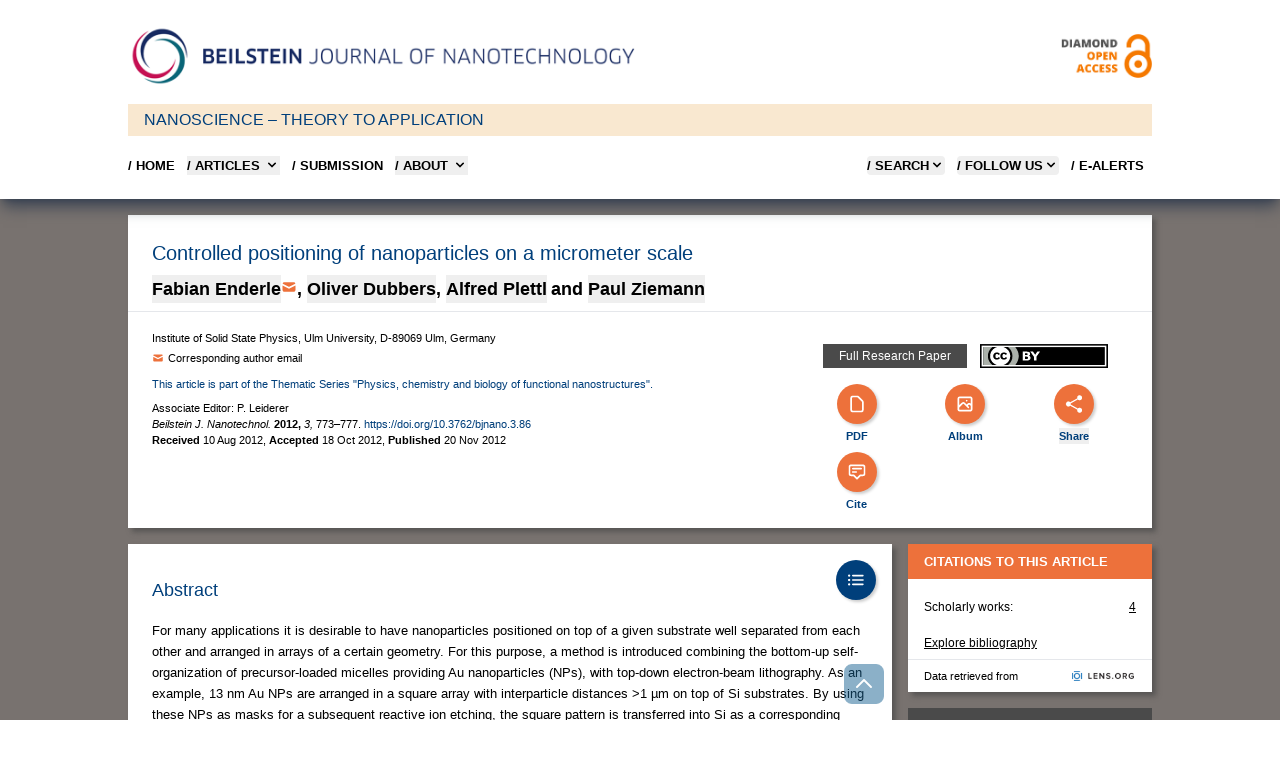

--- FILE ---
content_type: text/html;charset=UTF-8
request_url: https://www.beilstein-journals.org/bjnano/articles/3/86
body_size: 26260
content:
<!doctype html>
<html class="no-js"
      lang="en">
<head>
  
  
    <title>BJNANO - Controlled positioning of nanoparticles on a micrometer scale</title>

  <meta http-equiv="X-UA-Compatible" content="IE=edge,chrome=1" />
  <meta charset="UTF-8" />
  <meta name="viewport" content="width=device-width, initial-scale=1" />
  <meta name="description" content="Controlled positioning of nanoparticles on a micrometer scale" />

  <meta name="msapplication-square70x70logo" content="/bjnano/theme/css/images/smalltile.png" />
  <meta name="msapplication-square150x150logo" content="/bjnano/theme/css/images/mediumtile.png" />
  <meta name="msapplication-wide310x150logo" content="/bjnano/theme/css/images/widetile.png" />
  <meta name="msapplication-square310x310logo" content="/bjnano/theme/css/images/largetile.png" />

  
  <link rel="apple-touch-icon" sizes="57x57" href="/bjnano/theme/css/images/apple-touch-icon-57.png" />
  <link rel="apple-touch-icon" sizes="72x72" href="/bjnano/theme/css/images/apple-touch-icon-72.png" />
  <link rel="apple-touch-icon" sizes="76x76" href="/bjnano/theme/css/images/apple-touch-icon-76.png" />
  <link rel="apple-touch-icon" sizes="114x114" href="/bjnano/theme/css/images/apple-touch-icon-114.png" />
  <link rel="apple-touch-icon" sizes="120x120" href="/bjnano/theme/css/images/apple-touch-icon-120.png" />
  <link rel="apple-touch-icon" sizes="144x144" href="/bjnano/theme/css/images/apple-touch-icon-144.png" />
  <link rel="apple-touch-icon" sizes="152x152" href="/bjnano/theme/css/images/apple-touch-icon-152.png" />
  <link rel="apple-touch-icon" sizes="180x180" href="/bjnano/theme/css/images/apple-touch-icon-180.png" />

  <link rel="icon" href="/bjnano/theme/css/images/favicon.ico" type="image/x-icon" />
  <link rel="shortcut icon" href="/bjnano/theme/css/images/favicon.ico" type="image/x-icon" />
  <link rel="shortcut icon" sizes="196x196" href="/bjnano/theme/css/images/android-icon.png" />

  
  <link rel="stylesheet" href="/bjnano/theme/css/lightgallery/lightgallery-bundle.css" type="text/css" />
  <link rel="stylesheet" href="/bjnano/theme/css/shariff.complete.css" />

  <script  src="/bjnano/dist/css.js"></script>
  <script src="/bjnano/js/bs-sessionStorage.js"></script>

  <script>
    var clearStorage = false

    if (clearStorage) {
      console.log("clearstorage");
      clearPublicIdList();
    }
  </script>
  
  <link title="schema(DC)" rel="schema.DC" href="http://purl.org/dc/elements/1.1/" />
  
    <meta name="robots" content="index,follow" />
  
    <meta name="language" content="en" />
  
    <meta name="publisher" content="Beilstein-Institut" />
  
    <meta name="copyright" content="© 2012 Enderle et al; licensee Beilstein-Institut. This is an Open Access article under the terms of the Creative Commons Attribution License (http://creativecommons.org/licenses/by/2.0), which permits unrestricted use, distribution, and reproduction in any medium, provided the original work is properly cited. The license is subject to the Beilstein Journal of Nanotechnology terms and conditions: (http://www.beilstein-journals.org/bjnano)" />
  
    <meta name="keywords" content="electron beam lithography; nanoparticles; positioning; self-assembling; unconventional lithography" />
  
    <meta name="author" content="Fabian Enderle" />
  
    <meta name="author" content="Oliver Dubbers" />
  
    <meta name="author" content="Alfred Plettl" />
  
    <meta name="author" content="Paul Ziemann" />
  
    <meta name="citation_title" content="Controlled positioning of nanoparticles on a micrometer scale" />
  
    <meta name="citation_publication_date" content="2012-11-20" />
  
    <meta name="citation_publisher" content="Beilstein-Institut" />
  
    <meta name="citation_journal_title" content="Beilstein Journal of Nanotechnology" />
  
    <meta name="citation_journal_abbrev" content="Beilstein J. Nanotechnol." />
  
    <meta name="citation_volume" content="3" />
  
    <meta name="citation_issue" content="1" />
  
    <meta name="citation_firstpage" content="773" />
  
    <meta name="citation_lastpage" content="777" />
  
    <meta name="citation_issn" content="2190-4286" />
  
    <meta name="citation_id" content="2190-4286-3-86" />
  
    <meta name="citation_doi" content="10.3762/bjnano.3.86" />
  
    <meta name="citation_language" content="en" />
  
    <meta name="citation_keywords" content="electron beam lithography; nanoparticles; positioning; self-assembling; unconventional lithography" />
  
    <meta name="citation_pdf_url" content="https://www.beilstein-journals.org/bjnano/content/pdf/2190-4286-3-86.pdf" />
  
    <meta name="citation_fulltext_html_url" content="https://www.beilstein-journals.org/bjnano/articles/3/86" />
  
    <meta name="citation_public_url" content="https://www.beilstein-journals.org/bjnano/articles/3/86" />
  
    <meta name="citation_author" content="Fabian Enderle" />
  
    <meta name="citation_author" content="Oliver Dubbers" />
  
    <meta name="citation_author" content="Alfred Plettl" />
  
    <meta name="citation_author" content="Paul Ziemann" />
  
    <meta name="DC.type" content="Full Research Paper" />
  
    <meta name="DC.title" content="Controlled positioning of nanoparticles on a micrometer scale" />
  
    <meta name="DC.source" content="Beilstein Journal of Nanotechnology 3:86" />
  
    <meta name="DC.date" content="2012-11-20" />
  
    <meta name="DC.identifier" content="doi:10.3762/bjnano.3.86" />
  
    <meta name="DC.publisher" content="Beilstein-Institut" />
  
    <meta name="DC.rights" content="© 2012 Enderle et al; licensee Beilstein-Institut." />
  
    <meta name="DC.format" content="text/html" />
  
    <meta name="DC.language" content="en" />
  
    <meta name="DC.description" content="For many applications it is desirable to have nanoparticles positioned on top of a given substrate well separated from each other and arranged in arrays of a certain geometry. For this purpose, a method is introduced combining the bottom-up self-organization of precursor-loaded micelles providing Au nanoparticles (NPs), with top-down electron-beam lithography. As an example, 13 nm Au NPs are arranged in a square array with interparticle distances &gt;1 µm on top of Si substrates. By using these NPs as masks for a subsequent reactive ion etching, the square pattern is transferred into Si as a corresponding array of nanopillars.
" />
  
    <meta name="DC.creator" content="Fabian Enderle" />
  
    <meta name="DC.creator" content="Oliver Dubbers" />
  
    <meta name="DC.creator" content="Alfred Plettl" />
  
    <meta name="DC.creator" content="Paul Ziemann" />
  
    <meta name="DC.subject" content="electron beam lithography" />
  
    <meta name="DC.subject" content="nanoparticles" />
  
    <meta name="DC.subject" content="positioning" />
  
    <meta name="DC.subject" content="self-assembling" />
  
    <meta name="DC.subject" content="unconventional lithography" />
  
    <meta name="twitter:card" content="summary_large_image" />
  
    <meta name="twitter:title" content="Controlled positioning of nanoparticles on a micrometer scale" />
  
    <meta name="twitter:description" content="Beilstein-Institut" />
  
    <meta name="twitter:image" content="https://www.beilstein-journals.org/bjnano/content/figures/2190-4286-3-86-share.png" />
  
  <meta property="og:url" content="https://www.beilstein-journals.org/bjnano/articles/3/86" />
  <meta property="og:type" content="article" />
  <meta property="og:title" content="Controlled positioning of nanoparticles on a micrometer scale" />
  <meta property="og:description" content="Beilstein Journal of Nanotechnology" />
  <meta property="og:image" content="https://www.beilstein-journals.org/bjnano/content/figures/2190-4286-3-86-share.png" />
  <link rel="canonical" href="https://www.beilstein-journals.org/bjnano/articles/3/86" />
  <link rel="alternate" type="application/rss+xml" title="Latest articles (rss)" href="/bjnano/content/rss.xml" />
  <link rel="alternate" type="application/atom+xml" title="Latest articles (atom)" href="/bjnano/content/atom.xml" />
</head>

<body class="theme-bjnano ">
<div class="bg-skin-fill">

  
  <header>
    <div class="relative bg-white text-black shadow-lg shadow-gray-700 md:px-4">
      
      <div class="container relative mx-auto max-w-5xl md:pt-6">

        
        <div class="mb-4 hidden md:flex md:flex-row md:justify-between">
          <div class="pr-8">
            <a href="/bjnano/home">
              <img src="/bjnano/images/logo-bjnano.png" alt="Journal Logo"
                   class="max-h-16" loading="lazy"/>
            </a>
          </div>
          <div class="self-center text-right">
            <a href="/bjnano/openAccess">
              <img alt="Diamond Open Access" src="/bjnano/images/openAccess-logo.png" class="max-h-16"
                   loading="lazy" />
            </a>
          </div>
        </div>

        <div class="md:flex items-center bg-skin-tagline  h-8 px-4 mb-2 hidden">
          <div class="text-bsLinkColor">NANOSCIENCE &ndash; THEORY TO APPLICATION</div>
        </div>

        <div class="flex flex-row items-center justify-between md:hidden">
          
          <div class="py-4 pl-4 md:py-0 md:pl-0">
            <a href="/bjnano/home">
              <img src="/bjnano/images/logo-bjnano-s.png" alt="Logo Beilstein Institut"
                   class="max-h-12 md:hidden" loading="lazy" />
            </a>
          </div>

          
          <div class="text-right">
            <button data-collapse-toggle="mobile-menu" type="button" class="ml-1 p-2 text-sm text-black md:hidden"
                    aria-controls="mobile-menu" aria-expanded="false">
              <span class="sr-only">Open main menu</span>

              <svg class="h-6 w-6" fill="currentColor" viewBox="0 0 20 20" xmlns="http://www.w3.org/2000/svg">
                <path fill-rule="evenodd" d="M3 5a1 1 0 011-1h12a1 1 0 110
                          2H4a1 1 0 01-1-1zM3 10a1 1 0 011-1h12a1 1 0 110 2H4a1 1 0
                          01-1-1zM3 15a1 1 0 011-1h12a1 1 0 110 2H4a1 1 0 01-1-1z" clip-rule="evenodd"></path>
              </svg>
              <svg class="hidden h-6 w-6" fill="currentColor" viewBox="0 0 20
                        20" xmlns="http://www.w3.org/2000/svg">
                <path fill-rule="evenodd" d="M4.293 4.293a1 1 0 011.414 0L10
                          8.586l4.293-4.293a1 1 0
                          111.414 1.414L11.414 10l4.293 4.293a1 1 0 01-1.414 1.414L10
                          11.414l-4.293 4.293a1 1 0 01-1.414-1.414L8.586 10 4.293
                          5.707a1 1 0 010-1.414z" clip-rule="evenodd"></path>
              </svg>
            </button>
          </div>
        </div>

        <nav id="mobile-menu"
             class="col-span-2 hidden pt-1 pb-6  pl-6 md:pl-0 md:block md:w-full md:justify-self-start">
          <div class="flex w-full flex-col justify-items-end md:flex-row md:justify-between">
            <div class="text-bs font-semibold">
              <ul class="flex flex-col md:flex-row md:space-x-3">
                <li class="mt-2">
                  <a href="/bjnano/home"
                     class="whitespace-nowrap uppercase hover:text-bsRed text-black">
                    / Home
                  </a>
                </li>

                <li class="mt-2">
                  <button id="articlesNavBarLink" data-dropdown-toggle="articlesNavBar"
                          class="flex w-full items-center justify-between pr-4 text-bs font-semibold uppercase hover:text-bsRed md:w-auto md:p-0 text-black">
                    / Articles
                    <svg class="ml-1 h-4 w-4" aria-hidden="true" fill="currentColor" viewBox="0 0 20 20"
                         xmlns="http://www.w3.org/2000/svg">
                      <path fill-rule="evenodd" d="M5.293 7.293a1 1 0 011.414
                                0L10 10.586l3.293-3.293a1 1 0 111.414 1.414l-4 4a1 1 0
                                01-1.414 0l-4-4a1 1 0 010-1.414z" clip-rule="evenodd"></path>
                    </svg>
                  </button>

                </li>
                <li class="mt-2">
                  <a href="/bjnano/submissionOverview"
                     class="whitespace-nowrap uppercase hover:text-bsRed text-black">
                    / SUBMISSION
                  </a>
                </li>

                <li class="mt-2">
                  <button id="aboutNavBarLink" data-dropdown-toggle="aboutNavBar"
                          class="flex w-full items-center justify-between pr-4 text-bs font-semibold uppercase hover:text-bsRed md:w-auto md:border-0 md:p-0 text-black">
                    / About
                    <svg class="ml-1 h-4 w-4" aria-hidden="true" fill="currentColor" viewBox="0 0 20 20"
                         xmlns="http://www.w3.org/2000/svg">
                      <path fill-rule="evenodd" d="M5.293 7.293a1 1 0 011.414
                                0L10 10.586l3.293-3.293a1 1 0 111.414 1.414l-4 4a1 1 0
                                01-1.414 0l-4-4a1 1 0 010-1.414z" clip-rule="evenodd"></path>
                    </svg>
                  </button>

                </li>
              </ul>
            </div>
            
            <div id="aboutNavBar" class="z-10 hidden w-56  bg-white shadow-lg shadow-gray-600">
              <ul class="whitespace-nowrap py-1 text-bs font-semibold text-black">
                <li>
                  <a href="/bjnano/theJournal" class="block py-2 px-4 uppercase hover:text-bsRed">/ The BJNANO</a>
                </li>
                <li>
                  <a href="/bjnano/openAccess" class="block py-2 px-4 uppercase hover:text-bsRed">
                    / Diamond Open Access
                  </a>
                </li>
                <li>
                  <a href="/bjnano/statistics" class="block py-2 px-4 uppercase hover:text-bsRed">
                    / Journal Statistics
                  </a>
                </li>
                <li>
                  <a href="/bjnano/boardMembers" class="block py-2 px-4 uppercase hover:text-bsRed">
                    / Editorial Board
                  </a>
                </li>
                <li>
                  <a href="/bjnano/community" class="block py-2 px-4 uppercase hover:text-bsRed">
                    / Community
                  </a>
                </li>
                <li>
                  <a href="/bjnano/callForPapers" class="block py-2 px-4 uppercase hover:text-bsRed">
                    / Call for papers
                  </a>
                </li>
              </ul>
            </div>
            
            <div id="articlesNavBar" class="z-10 hidden w-56  bg-white shadow-lg shadow-gray-600">
              <ul class="whitespace-nowrap py-1 text-bs font-semibold text-black">
                <li>
                  <a href="/bjnano/latest" class="block py-2 px-4 uppercase hover:text-bsRed">
                    / Latest Articles
                  </a>
                </li>
                <li>
                  <a href="/bjnano/topten" class="block py-2 px-4 uppercase hover:text-bsRed">
                    / Most accessed
                  </a>
                </li>
                <li>
                  <a href="/bjnano/series" class="block py-2 px-4 uppercase hover:text-bsRed">
                    / Thematic issues
                  </a>
                </li>
                <li>
                  <a href="/bjnano/collections" class="block py-2 px-4 uppercase hover:text-bsRed">
                    / Featured collections
                  </a>
                </li>
                <li>
                  <a href="/bjnano/volumes" class="block py-2 px-4 uppercase hover:text-bsRed">
                    / Volumes
                  </a>
                </li>
                <li>
                  <a href="/bjnano/authors" class="block py-2 px-4 uppercase hover:text-bsRed">
                    / Authors
                  </a>
                </li>
              </ul>
            </div>

            <div class="text-bs font-semibold">
              <ul class="flex flex-col text-black md:flex-row md:space-x-3">


                
                <li class="mt-2">
                  <button id="searchMegaMenu-button"
                          data-collapse-toggle="searchMegaMenu"
                          class="flex justify-between items-center w-full text-bs font-semibold uppercase rounded md:w-auto pr-4 md:pr-0 hover:text-bsRed">
                    / Search
                    <svg class="w-4 h-4" fill="currentColor" viewBox="0 0 20 20" xmlns="http://www.w3.org/2000/svg">
                      <path fill-rule="evenodd"
                            d="M5.293 7.293a1 1 0 011.414 0L10 10.586l3.293-3.293a1 1 0 111.414 1.414l-4 4a1 1 0 01-1.414 0l-4-4a1 1 0 010-1.414z"
                            clip-rule="evenodd"></path>
                    </svg>
                  </button>
                </li>


                
                <li class="mt-2 hidden md:block">
                  <button id="followUsToggle" data-dropdown-toggle="followUsDropdown"
                          class="flex justify-between items-center w-full text-bs font-semibold uppercase rounded md:w-auto  pr-4 md:pr-0 hover:text-bsRed">
                    / FOLLOW US
                    <svg class="w-4 h-4" fill="currentColor" viewBox="0 0 20 20" xmlns="http://www.w3.org/2000/svg">
                      <path fill-rule="evenodd"
                            d="M5.293 7.293a1 1 0 011.414 0L10 10.586l3.293-3.293a1 1 0 111.414 1.414l-4 4a1 1 0 01-1.414 0l-4-4a1 1 0 010-1.414z"
                            clip-rule="evenodd"></path>
                    </svg>
                  </button>
                </li>



                <li class="mt-2 pr-2 hidden md:block">
                  <a href="/bjnano/login" class="flex flex-row uppercase text-black hover:text-bsRed">
                    / E-Alerts
                  </a>
                </li>

                

                
              </ul>
            </div>
          </div>

          <div id="followUsDropdown" class="z-10 hidden bg-white shadow-lg shadow-gray-600">

            <ul class="whitespace-nowrap py-1 text-bs font-semibold text-black">
              <li>
                <a class="block py-2 px-4 uppercase hover:text-bsRed" target="_blank"
                   href="https://bsky.app/profile/beilstein-institut.bsky.social">
                  / BlueSky
                </a>
              </li>
              <li>
                <a class="block py-2 px-4 uppercase hover:text-bsRed" target="_blank"
                   href="https://www.linkedin.com/company/beilstein-institut">
                  / LINKEDIN
                </a>
              </li>

              <li>
                <a class="block py-2 px-4 uppercase hover:text-bsRed" target="_blank"
                   href="https://hessen.social/@BeilsteinInstitut">
                  / Mastodon
                </a>
              </li>
              <li>
                <a href="/bjnano/content/rss.xml"
                   class="block py-2 px-4 uppercase hover:text-bsRed">
                  / RSS FEED
                </a>
              </li>
            </ul>
          </div>

          
          <div id="searchMegaMenu" class="hidden mt-4 md:bg-white ">
            <div class="max-w-full pr-4 md:pr-0">
              <form id="searchForm"
                    action="/bjnano/quicksearch"
                    accept-charset="utf-8"
                    role="search"
                    autocomplete="off"
                    class="bg-gray-100 p-4 md:p-8">
                <div class="flex flex-col justify-center md:mx-20">
                  <div id="empty-search" class="bg-red-200 hidden">Empty search</div>


                  
                  <div class="flex flex-col md:flex-row text-white ">

                    <select id="searchKey" name="sk" class="h-9 pb-2 uppercase cursor-pointer appearance-none bg-bsButtonColor opacity-80  text-white text-xs font-bold  border-none focus:ring-0">

                      <option value="fullText" class="uppercase">FULL TEXT</option>
                      <option value="title" class="uppercase">TITLE</option>
                      <option value="synopsis" class="uppercase">ABSTRACT</option>
                      <option value="keyword" class="uppercase">KEYWORDS</option>
                      <option value="author" class="uppercase">AUTHOR</option>
                    </select>

                    <input id="searchValue" type="text" maxlength="300" name="sv" class="flex-1 border border-gray-200 text-xs  text-black focus:ring-0 focus:border-gray-200"
                           placeholder="Search the BJNANO" value="">


                    <button id="searchButton" title="Search" type="submit"
                            class="md:w-20 mt-2 md:mt-0 border-r border-gray-200 bg-bsButtonColor uppercase opacity-80 leading-9 text-xs font-bold">
                      Search
                    </button>

                    <button title="Search Tips" type="button"
                            class="bg-bsButtonColor uppercase opacity-80 flex-none w-20 leading-9 text-xs font-bold hidden md:block"
                            data-modal-toggle="searchModal">
                      Tips
                    </button>

                  </div>

                  
                  <div class="flex flex-col md:flex-row md:justify-between mt-4">
                    <div class="flex flex-col md:w-1/3">
                      <span class="text-bs font-bold">Article Type</span>
                      <select id="articleType" name="at" class="h-9 pb-2 mt-2 cursor-pointer appearance-none opacity-80 text-xs border-gray-200 focus:ring-0">
                        <option value="">All...</option>
                        <option value="Full Research Paper">Full Research Paper</option>
                        <option value="Review">Review</option>
                        <option value="Letter">Letter</option>
                        <option value="Perspective">Perspective</option>
                        <option value="Commentary">Commentary</option>
                        <option value="Book Report">Book Report</option>
                        <option value="Editorial">Editorial</option>
                      </select>
                    </div>

                    
                    <div class="flex flex-col mt-4 md:mt-0">
                      <span class="text-bs font-bold">Publication Date Range</span>
                      <div date-rangepicker
                           datepicker-autohide
                           datepicker-format="dd M yyyy"
                           class="flex flex-col md:flex-row gap-4 pb-2 mt-2">
                        <div class="relative">
                          <div class="absolute inset-y-0 left-0 flex items-center pl-3 pointer-events-none">
                            <svg aria-hidden="true" class="w-5 h-5 text-gray-500 " fill="currentColor"
                                 viewBox="0 0 20 20" xmlns="http://www.w3.org/2000/svg">
                              <path fill-rule="evenodd"
                                    d="M6 2a1 1 0 00-1 1v1H4a2 2 0 00-2 2v10a2 2 0 002 2h12a2 2 0 002-2V6a2 2 0 00-2-2h-1V3a1 1 0 10-2 0v1H7V3a1 1 0 00-1-1zm0 5a1 1 0 000 2h8a1 1 0 100-2H6z"
                                    clip-rule="evenodd"></path>
                            </svg>
                          </div>
                          <input id="pf" type="text" name="pf" class="h-9 border border-gray-200 text-gray-900 text-xs focus:ring-blue-500 focus:border-blue-500 block w-full pl-10 p-2.5"
                                 placeholder="Select start date" value="">
                        </div>

                        <div class="relative">
                          <div class="absolute inset-y-0 left-0 flex items-center pl-3 pointer-events-none">
                            <svg aria-hidden="true" class="w-5 h-5 text-gray-500 " fill="currentColor"
                                 viewBox="0 0 20 20" xmlns="http://www.w3.org/2000/svg">
                              <path fill-rule="evenodd"
                                    d="M6 2a1 1 0 00-1 1v1H4a2 2 0 00-2 2v10a2 2 0 002 2h12a2 2 0 002-2V6a2 2 0 00-2-2h-1V3a1 1 0 10-2 0v1H7V3a1 1 0 00-1-1zm0 5a1 1 0 000 2h8a1 1 0 100-2H6z"
                                    clip-rule="evenodd"></path>
                            </svg>
                          </div>
                          <input id="pt" type="text" name="pt" class="h-9 border border-gray-200 text-gray-900 text-xs focus:ring-blue-500 focus:border-blue-500 block w-full pl-10 p-2.5"
                                 placeholder="Select end date" value="">
                        </div>
                      </div>
                    </div>
                  </div>
                </div>

                
                <div id="searchModal" tabindex="-1" aria-hidden="true"
                     class="fixed left-0 top-0 z-[1055] hidden h-full w-full overflow-y-auto overflow-x-hidden outline-none">
                  <div class="relative p-4 w-full max-w-3xl h-full">

                    <div class="relative bg-white rounded-lg shadow">

                      <div class="flex justify-between items-start p-4 rounded-t border-b ">
                        <h3 class="text-xl font-semibold text-bsLinkColor">
                          Search Tips
                        </h3>
                        <button type="button"
                                class="text-gray-400 bg-transparent hover:bg-gray-200 hover:text-gray-900 rounded-lg text-sm p-1.5 ml-auto inline-flex items-center"
                                data-modal-toggle="searchModal">
                          <svg class="w-5 h-5" fill="currentColor" viewBox="0 0 20 20"
                               xmlns="http://www.w3.org/2000/svg">
                            <path fill-rule="evenodd"
                                  d="M4.293 4.293a1 1 0 011.414 0L10 8.586l4.293-4.293a1 1 0 111.414 1.414L11.414 10l4.293 4.293a1 1 0 01-1.414 1.414L10 11.414l-4.293 4.293a1 1 0 01-1.414-1.414L8.586 10 4.293 5.707a1 1 0 010-1.414z"
                                  clip-rule="evenodd"></path>
                          </svg>
                        </button>
                      </div>


                      <div class="p-4 text-sm">
                        <p>
                          This search combines search strings from the content search (i.e. "Full Text", "Author", "Title", "Abstract", or "Keywords") with "Article Type" and "Publication Date Range" using the AND operator.
                        </p>

                        <h3 class="py-2 mt-6 font-bold">Search Examples</h3>

                        <table class="w-full text-sm text-left mb-4">
                          <tbody>
                          <tr class="bg-white border-b hover:bg-gray-100">
                            <td class="py-2 align-top">aromatic</td>
                            <td class="p-2 align-top">the word “aromatic”</td>
                          </tr>
                          <tr class="bg-white border-b hover:bg-gray-100">
                            <td class="py-2 pr-10 align-top whitespace-nowrap">aromatic aldehyde</td>
                            <td class="p-2 align-top">the word “aromatic” OR “aldehyde”</td>
                          </tr>

                          <tr class="bg-white border-b  hover:bg-gray-100">
                            <td class="py-2 align-top whitespace-nowrap">+aromatic +aldehyde</td>
                            <td class="p-2 align-top">both words “aromatic” AND “aldehyde”</td>
                          </tr>

                          <tr class="bg-white border-b hover:bg-gray-100">
                            <td class="py-2 align-top">+aromatic -aldehyde</td>
                            <td class="p-2 align-top">the word “aromatic” but NOT “aldehyde”</td>
                          </tr>

                          <tr class="bg-white border-b hover:bg-gray-100">
                            <td class="py-2 align-top">“aromatic aldehyde”</td>
                            <td class="p-2 align-top">the exact phrase “aromatic aldehyde”</td>
                          </tr>
                          <tr class="bg-white border-b hover:bg-gray-100">
                            <td class="py-2 align-top">benz*</td>
                            <td class="p-2 align-top">words which begin with “benz”, such as “benzene” or “benzyl”</td>
                          </tr>

                          <tr class="bg-white border-b hover:bg-gray-100">
                            <td class="py-2 align-top">benz*yl</td>
                            <td class="p-2 align-top">words that begin with “benz” and end with “yl”, such as “benzyl”
                              or
                              “benzoyl”
                            </td>
                          </tr>

                          <tr class="bg-white border-b hover:bg-gray-100">
                            <td class="py-2 align-top">benzyl~</td>
                            <td class="p-2 align-top">words that are close to the word “benzyl”, such as “benzoyl”
                              (i.e., fuzzy
                              search)
                            </td>
                          </tr>

                          </tbody>
                        </table>

                      </div>
                    </div>
                  </div>
                </div>

              </form>
            </div>

          </div>
        </nav>
      </div>
    </div>
  </header>


  <script type="text/javascript">
    if (!navigator.cookieEnabled) {
      document.write("<div class=\"mx-auto mt-4 max-w-5xl\">" +
        "<div class=\" p-4 mb-4 text-bs text-white bg-bsRed\">" +
        "Please enable Javascript and Cookies to allow this site to work correctly!" +
        "</div>" +
        "</div>");
    }
  </script>

  <noscript>
    <br />
    <br />
    <div class="container">
      <div class="alert alert-warning">Please enable Javascript and Cookies to allow this site to work correctly!</div>
    </div>
  </noscript>

  <div class="container mx-auto mt-4 max-w-5xl">
    <div>


  <div class="container mx-auto mt-4 max-w-5xl">

    
    <div id="pager" class="flex flex-row justify-between items-center mb-2">
      <button id="previousBtn" onclick="gotoArticle('previous');" aria-label="Previous article"
              class="w-10 h-10 text-white flex justify-center items-center  hover:text-bsLinkColor">
        <svg xmlns="http://www.w3.org/2000/svg" fill="none" viewBox="0 0 24 24" stroke-width="4" stroke="currentColor"
             class="w-6 h-6">
          <path stroke-linecap="round" stroke-linejoin="round" d="M15.75 19.5L8.25 12l7.5-7.5" />
        </svg>
      </button>


      <button id="nextBtn" onclick="gotoArticle('next');" aria-label="Next article"
              class="w-10 h-10 text-white   flex justify-center items-center hover:text-bsLinkColor">
        <svg xmlns="http://www.w3.org/2000/svg" fill="none" viewBox="0 0 24 24" stroke-width="4" stroke="currentColor"
             class="w-6 h-6">
          <path stroke-linecap="round" stroke-linejoin="round" d="M8.25 4.5l7.5 7.5-7.5 7.5" />
        </svg>
      </button>
    </div>

    

	<div>
	
	<script type="application/ld+json">
	    {
	        "@context": "https://schema.org",
	        "@type": "WebPage",
	        "mainEntity": {
	            "@type": "ScholarlyArticle",
	            "mainEntityOfPage": "https://www.beilstein-journals.org/bjnano/articles/3/86",
	            "isAccessibleForFree": true,
	            "headline": "Controlled positioning of nanoparticles on a micrometer scale",
	            "description": "For many applications it is desirable to have nanoparticles positioned on top of a given substrate well separated from each other and arranged in arrays of a certain geometry. For this purpose, a method is introduced combining the bottom-up self-organization of precursor-loaded micelles providing Au nanoparticles (NPs), with top-down electron-beam lithography. As an example, 13 nm Au NPs are arranged in a square array with interparticle distances >1 µm on top of Si substrates. By using these NPs as masks for a subsequent reactive ion etching, the square pattern is transferred into Si as a corresponding array of nanopillars.",
	            "datePublished": "20 Nov 2012",
	            "pageStart": "773",
	            "pageEnd": "777",
	            "license": "https://creativecommons.org/licenses/by/4.0",
	            "sameAs": "https://doi.org/10.3762/bjnano.3.86",
	            "keywords": ["electron beam lithography","nanoparticles","positioning","self-assembling","unconventional lithography"],
	            "isPartOf": {
	                "name": "Beilstein Journal of Nanotechnology",
	                "issn": "2190-4286",
	                "@type": [
	                    "PublicationVolume",
	                    "Periodical"
	                ],
	                "volumeNumber": "3"
	            },
	            "publisher": {
	                "name": "Beilstein-Institut zur Förderung der Chemischen Wissenschaften.",
	                "logo": {
	                    "url": "/bjoc/theme/css/images/apple-touch-icon-180.png",
	                    "@type": "ImageObject"
	                },
	                "@type": "Organization"
	            },
	            "author": [{"affiliation":[{"@type":"Organization","name":"Institute of Solid State Physics, Ulm University, D-89069 Ulm, Germany"}],"@type":"Person","name":"Fabian Enderle"},{"affiliation":[{"@type":"Organization","name":"Institute of Solid State Physics, Ulm University, D-89069 Ulm, Germany"}],"@type":"Person","name":"Oliver Dubbers"},{"affiliation":[{"@type":"Organization","name":"Institute of Solid State Physics, Ulm University, D-89069 Ulm, Germany"}],"@type":"Person","name":"Alfred Plettl"},{"affiliation":[{"@type":"Organization","name":"Institute of Solid State Physics, Ulm University, D-89069 Ulm, Germany"}],"@type":"Person","name":"Paul Ziemann"}] 
	        }
	    }
	</script>
	
	</div>

	
  <div class="shadow-beilstein">
    
    <div class="bg-white border-b border-gray-200">
      <h1 class="px-4 pt-6 md:px-6">Controlled positioning of nanoparticles on a micrometer scale</h1>


      
      <ol class="align-baseline  px-4 py-2 text-lg font-semibold  md:px-6">

        <li class="whitespace-nowrap inline-flex items-baseline">
          <button class="popoverButton"
                  role="button"
                  data-template="author1">Fabian Enderle</button>
          <span>
          <sup class=""></sup>
        </span>

          
            

            <a href="mailto:fabian.enderle@uni-ulm.de" class="text-skin-emailIcon"
               aria-label="Write Email">
              <svg xmlns="http://www.w3.org/2000/svg" class="h-4 w-4" viewBox="0 0 20 20" fill="currentColor">
                <path d="M2.003 5.884L10 9.882l7.997-3.998A2 2 0 0016 4H4a2 2 0 00-1.997 1.884z"/>
                <path d="M18 8.118l-8 4-8-4V14a2 2 0 002 2h12a2 2 0 002-2V8.118z"/>
              </svg>
            </a>
          


          
          <span>, </span>
        </li>

        <li class="whitespace-nowrap inline-flex items-baseline">
          <button class="popoverButton"
                  role="button"
                  data-template="author2">Oliver Dubbers</button>
          <span>
          <sup class=""></sup>
        </span>

          


          
          <span>, </span>
        </li>

        <li class="whitespace-nowrap inline-flex items-baseline">
          <button class="popoverButton"
                  role="button"
                  data-template="author3">Alfred Plettl</button>
          <span>
          <sup class=""></sup>
        </span>

          


          
          <span class="ml-1"> and </span>
        </li>

        <li class="whitespace-nowrap inline-flex items-baseline">
          <button class="popoverButton"
                  role="button"
                  data-template="author4">Paul Ziemann</button>
          <span>
          <sup class=""></sup>
        </span>

          


          
          <span></span>
        </li>

      </ol>
    </div>

    
    
      <div id="author1" role="tooltip"
           class="w-80 inline-block absolute invisible z-10  text-sm font-medium text-gray-900 bg-white rounded-lg border border-gray-200 shadow-sm opacity-0 transition-opacity duration-300 tooltip dark:bg-gray-700">

        <div class="border-b border-gray-200 text-sm font-semibold">
          <div class="flex flex-row p-2 justify-between ">
            <div class="flex flex-row space-x-2 text-bsLinkColor">
              <svg xmlns="http://www.w3.org/2000/svg" class="h-5 w-5" viewBox="0 0 20 20" fill="currentColor">
                <path fill-rule="evenodd" d="M10 9a3 3 0 100-6 3 3 0 000 6zm-7 9a7 7 0 1114 0H3z" clip-rule="evenodd"/>
              </svg>
              <span class="block text-base">Fabian Enderle</span>
            </div>
          </div>
        </div>

        
          <div class="p-2 text-xxs font-normal">Institute of Solid State Physics, Ulm University, D-89069 Ulm, Germany</div>
        


        

        <div class="mt-2 p-2 text-xs">
          <a href="https://www.beilstein-journals.org/bjnano/authors?a=Enderle, Fabian"
             rel="nofollow"
             class="text-bsLinkColor cursor-pointer">
            All articles from this author
          </a>
        </div>
        <div class="tooltip-arrow" data-popper-arrow></div>
      </div>
    
      <div id="author2" role="tooltip"
           class="w-80 inline-block absolute invisible z-10  text-sm font-medium text-gray-900 bg-white rounded-lg border border-gray-200 shadow-sm opacity-0 transition-opacity duration-300 tooltip dark:bg-gray-700">

        <div class="border-b border-gray-200 text-sm font-semibold">
          <div class="flex flex-row p-2 justify-between ">
            <div class="flex flex-row space-x-2 text-bsLinkColor">
              <svg xmlns="http://www.w3.org/2000/svg" class="h-5 w-5" viewBox="0 0 20 20" fill="currentColor">
                <path fill-rule="evenodd" d="M10 9a3 3 0 100-6 3 3 0 000 6zm-7 9a7 7 0 1114 0H3z" clip-rule="evenodd"/>
              </svg>
              <span class="block text-base">Oliver Dubbers</span>
            </div>
          </div>
        </div>

        
          <div class="p-2 text-xxs font-normal">Institute of Solid State Physics, Ulm University, D-89069 Ulm, Germany</div>
        


        

        <div class="mt-2 p-2 text-xs">
          <a href="https://www.beilstein-journals.org/bjnano/authors?a=Dubbers, Oliver"
             rel="nofollow"
             class="text-bsLinkColor cursor-pointer">
            All articles from this author
          </a>
        </div>
        <div class="tooltip-arrow" data-popper-arrow></div>
      </div>
    
      <div id="author3" role="tooltip"
           class="w-80 inline-block absolute invisible z-10  text-sm font-medium text-gray-900 bg-white rounded-lg border border-gray-200 shadow-sm opacity-0 transition-opacity duration-300 tooltip dark:bg-gray-700">

        <div class="border-b border-gray-200 text-sm font-semibold">
          <div class="flex flex-row p-2 justify-between ">
            <div class="flex flex-row space-x-2 text-bsLinkColor">
              <svg xmlns="http://www.w3.org/2000/svg" class="h-5 w-5" viewBox="0 0 20 20" fill="currentColor">
                <path fill-rule="evenodd" d="M10 9a3 3 0 100-6 3 3 0 000 6zm-7 9a7 7 0 1114 0H3z" clip-rule="evenodd"/>
              </svg>
              <span class="block text-base">Alfred Plettl</span>
            </div>
          </div>
        </div>

        
          <div class="p-2 text-xxs font-normal">Institute of Solid State Physics, Ulm University, D-89069 Ulm, Germany</div>
        


        

        <div class="mt-2 p-2 text-xs">
          <a href="https://www.beilstein-journals.org/bjnano/authors?a=Plettl, Alfred"
             rel="nofollow"
             class="text-bsLinkColor cursor-pointer">
            All articles from this author
          </a>
        </div>
        <div class="tooltip-arrow" data-popper-arrow></div>
      </div>
    
      <div id="author4" role="tooltip"
           class="w-80 inline-block absolute invisible z-10  text-sm font-medium text-gray-900 bg-white rounded-lg border border-gray-200 shadow-sm opacity-0 transition-opacity duration-300 tooltip dark:bg-gray-700">

        <div class="border-b border-gray-200 text-sm font-semibold">
          <div class="flex flex-row p-2 justify-between ">
            <div class="flex flex-row space-x-2 text-bsLinkColor">
              <svg xmlns="http://www.w3.org/2000/svg" class="h-5 w-5" viewBox="0 0 20 20" fill="currentColor">
                <path fill-rule="evenodd" d="M10 9a3 3 0 100-6 3 3 0 000 6zm-7 9a7 7 0 1114 0H3z" clip-rule="evenodd"/>
              </svg>
              <span class="block text-base">Paul Ziemann</span>
            </div>
          </div>
        </div>

        
          <div class="p-2 text-xxs font-normal">Institute of Solid State Physics, Ulm University, D-89069 Ulm, Germany</div>
        


        

        <div class="mt-2 p-2 text-xs">
          <a href="https://www.beilstein-journals.org/bjnano/authors?a=Ziemann, Paul"
             rel="nofollow"
             class="text-bsLinkColor cursor-pointer">
            All articles from this author
          </a>
        </div>
        <div class="tooltip-arrow" data-popper-arrow></div>
      </div>
    


    <!-- Info / Buttons container -->
    <div class="px-4  py-4 text-xxs bg-white grid grid-cols-1 md:grid-cols-3  md:px-6 bg-red">
      <div class="text-xxs pr-4 md:col-span-2">
        
        <div class="py-0.5">
          <span>Institute of Solid State Physics, Ulm University, D-89069 Ulm, Germany</span>
        </div>


        
        

        


        <script>
            function openCloseMoreAffiliations() {
                var affiContent = document.getElementById("more-affiliations-content");
                var affiButton = document.getElementById("more-affiliations-button");

                if (affiButton.innerText == 'more') {
                    affiButton.innerText = 'less';
                } else if (affiButton.innerText == 'less') {
                    affiButton.innerText = 'more';
                }
                affiContent.classList.toggle("hidden");
            }
        </script>

        
        <ol class="flex flex-row py-0.5">
          
          <li class="flex flex-row  h-4 whitespace-nowrap mr-4 align-baseline items-center">
            <svg xmlns="http://www.w3.org/2000/svg" class="h-3 w-3 text-skin-emailIcon" viewBox="0 0 20 20"
                 fill="currentColor">
              <path d="M2.003 5.884L10 9.882l7.997-3.998A2 2 0 0016 4H4a2 2 0 00-1.997 1.884z"/>
              <path d="M18 8.118l-8 4-8-4V14a2 2 0 002 2h12a2 2 0 002-2V8.118z"/>
            </svg>
            <span class="ml-1">Corresponding author email</span>
          </li>
          
        </ol>

        
        

        
        <div class="mt-2">
          
          <a href="https://www.beilstein-journals.org/bjnano/series/12"
             class="text-bsLinkColor">This article is part of the Thematic Series &quot;Physics, chemistry and biology of functional nanostructures&quot;.</a>
        </div>

        
        <div class="mt-2">
          <span>Associate Editor: P. Leiderer</span>
          <br/>
          <span><i>Beilstein J. Nanotechnol.</i> <b>2012,</b> <i>3,</i> 773&#8211;777.</span>

          <a href="https://doi.org/10.3762/bjnano.3.86" class="text-bsLinkColor">https://doi.org/10.3762/bjnano.3.86</a>
          <br/>
          <strong>Received </strong> <span>10 Aug 2012</span>,
          <strong>Accepted </strong> <span>18 Oct 2012</span>,
          <strong>Published </strong> <span>20 Nov 2012</span>
        </div>

        
        
      </div>
      <div>

        <div class="mt-4 md:mx-5 flex flex-row items-center justify-between align-baseline">
          <div class="w-36 whitespace-nowrap border-2 border-bsFooterColor bg-bsFooterColor px-2 py-0.5 text-center text-xs text-white">Full Research Paper</div>
          <a href="#copyright">
            <img class="h-6" src="https://www.beilstein-journals.org/bjnano/images/by.svg" alt="cc by logo"/>
          </a>
        </div>

        <div class="mt-4 grid grid-cols-4 md:grid-cols-3 gap-y-2 text-xxs sm:text-xs md:text-xs">

          
          <div class="flex flex-col justify-center items-center">
            <a href="/bjnano/content/pdf/2190-4286-3-86.pdf" target="_blank"
               aria-label="PDF"
               class="flex h-10 w-10 items-center justify-center rounded-full shadow-button bg-skin-articleButton">
              <svg xmlns="http://www.w3.org/2000/svg" class="h-5 w-5 text-white" fill="none" viewBox="0 0 24 24"
                   stroke="currentColor" stroke-width="2">
                <path stroke-linecap="round" stroke-linejoin="round"
                      d="M7 21h10a2 2 0 002-2V9.414a1 1 0 00-.293-.707l-5.414-5.414A1 1 0 0012.586 3H7a2 2 0 00-2 2v14a2 2 0 002 2z"/>
              </svg>
            </a>
            <a href="/bjnano/content/pdf/2190-4286-3-86.pdf" target="_blank"
               class="mt-1 flex justify-center font-bold text-skin-button">
              PDF
            </a>
          </div>

          
          <div id="global-album-trigger"
               class="flex flex-col justify-center items-center">
            <button aria-label="Album"
                    class="flex h-10 w-10 items-center justify-center rounded-full shadow-button bg-skin-articleButton text-white">
              <svg xmlns="http://www.w3.org/2000/svg" class="h-5 w-5" fill="none" viewBox="0 0 24 24"
                   stroke="currentColor" stroke-width="2">
                <path stroke-linecap="round" stroke-linejoin="round"
                      d="M4 16l4.586-4.586a2 2 0 012.828 0L16 16m-2-2l1.586-1.586a2 2 0 012.828 0L20 14m-6-6h.01M6 20h12a2 2 0 002-2V6a2 2 0 00-2-2H6a2 2 0 00-2 2v12a2 2 0 002 2z"/>
              </svg>
            </button>
            <span class="mt-1 flex justify-center items-center font-bold text-skin-button cursor-pointer">
            Album
          </span>
          </div>

          
          

          
          

          
          

          
          

          
          

          
          

          
          <div class="flex flex-col justify-center items-center">
            <button aria-label="Share"
                    class="flex h-10 w-10 items-center justify-center rounded-full shadow-button bg-skin-articleButton text-white"
                    data-modal-toggle="shareModal">
              <svg xmlns="http://www.w3.org/2000/svg" viewBox="0 0 24 24" fill="currentColor" class="h-5 w-5">
                <path fill-rule="evenodd"
                      d="M15.75 4.5a3 3 0 11.825 2.066l-8.421 4.679a3.002 3.002 0 010 1.51l8.421 4.679a3 3 0 11-.729 1.31l-8.421-4.678a3 3 0 110-4.132l8.421-4.679a3 3 0 01-.096-.755z"
                      clip-rule="evenodd"/>
              </svg>
            </button>
            <button class="mt-1 flex justify-center font-bold text-skin-button" data-modal-toggle="shareModal">
              Share
            </button>
          </div>

          
          <div class="flex flex-col justify-center items-center">
            <a href="https://www.beilstein-journals.org/bjnano/articles/3/86/downloads#howToCite"
               aria-label="Cite"
               class="flex h-10 w-10 items-center justify-center rounded-full shadow-button bg-skin-articleButton text-white ">
              <svg xmlns="http://www.w3.org/2000/svg" class="h-5 w-5" fill="none" viewBox="0 0 24 24"
                   stroke="currentColor" stroke-width="2">
                <path stroke-linecap="round" stroke-linejoin="round"
                      d="M7 8h10M7 12h4m1 8l-4-4H5a2 2 0 01-2-2V6a2 2 0 012-2h14a2 2 0 012 2v8a2 2 0 01-2 2h-3l-4 4z"/>
              </svg>
            </a>
            <a href="https://www.beilstein-journals.org/bjnano/articles/3/86/downloads#howToCite"
               class="mt-1 flex justify-center items-center font-bold text-skin-button">
              Cite
            </a>
          </div>

        </div>
      </div>
    </div>

    
    
    

    
    

    
    
  </div>


    <div class="mt-4">

      
      <div class="grid grid-cols-1 md:grid-cols-4 gap-4 items-start mb-4">

        
        <aside class="mb-4 bg-white md:hidden shadow-beilstein">
          <div class="mb-4 text-bs font-semibold uppercase text-white bg-skin-volumeHeader px-4 py-2">
            Citations to this article
          </div>
          <div class="grid grid-cols-2 py-1 px-4 text-xs text-black">
            <span class="justify-self-start whitespace-nowrap">Scholarly works:</span>
            <a href="https://www.beilstein-journals.org/bjnano/articles/3/86/downloads#scholarlyWorks"
               class="justify-self-end text-black underline">4</a>
          </div>

          

          <a
              href="https://www.beilstein-journals.org/bjnano/articles/3/86/downloads#citedBy"
              class="px-4 pt-4 pb-2 block text-xs text-black underline underline-offset-2"> Explore bibliography </a>

          <div
              class="px-4 py-2 text-xxs text-black flex flex-row justify-between align-baseline items-center border-t border-gray-200">
            <div class="">Data retrieved from</div>
            <div class="w-20">
              <img class="" src="/bjnano/images/Lens-logo-wo-tagline.png" alt="The Lens logo"/>
            </div>
          </div>
        </aside>

        
        <div id="articleContent" class="relative z-0 md:col-span-3">

          
          <div class="absolute right-4 top-4 z-10">
            <button
                class="flex h-10 w-10 items-center justify-center rounded-full shadow-button bg-skin-actionButton text-white"
                type="button"
                aria-label="Table of Contents"
                data-modal-toggle="tocModal">
              <svg xmlns="http://www.w3.org/2000/svg" fill="none" viewBox="0 0 24 24" stroke-width="2"
                   stroke="currentColor" class="w-5 h-5 text-white">
                <path stroke-linecap="round" stroke-linejoin="round"
                      d="M8.25 6.75h12M8.25 12h12m-12 5.25h12M3.75 6.75h.007v.008H3.75V6.75zm.375 0a.375.375 0 11-.75 0 .375.375 0 01.75 0zM3.75 12h.007v.008H3.75V12zm.375 0a.375.375 0 11-.75 0 .375.375 0 01.75 0zm-.375 5.25h.007v.008H3.75v-.008zm.375 0a.375.375 0 11-.75 0 .375.375 0 01.75 0z"/>
              </svg>
            </button>
          </div>





          
          <div class="text-bs bg-white shadow-beilstein px-4 py-4 md:py-6 md:px-6">
            <div class="flex flex-row justify-between items-center">
              <div id="abstract">
  <h2 class="bsmArticleDetailAbstract">Abstract</h2>

  
  <p>For many applications it is desirable to have nanoparticles positioned on top of a given substrate well separated from each other and arranged in arrays of a certain geometry. For this purpose, a method is introduced combining the bottom-up self-organization of precursor-loaded micelles providing Au nanoparticles (NPs), with top-down electron-beam lithography. As an example, 13 nm Au NPs are arranged in a square array with interparticle distances &gt;1 &#181;m on top of Si substrates. By using these NPs as masks for a subsequent reactive ion etching, the square pattern is transferred into Si as a corresponding array of nanopillars.</p>

  
  


  <div class="mt-8">
    <strong>Keywords: </strong>
    <a rel="nofollow" href="/bjnano/keywordsearch?sv=electron beam lithography">electron beam lithography</a>; <a rel="nofollow" href="/bjnano/keywordsearch?sv=nanoparticles">nanoparticles</a>; <a rel="nofollow" href="/bjnano/keywordsearch?sv=positioning">positioning</a>; <a rel="nofollow" href="/bjnano/keywordsearch?sv=self-assembling">self-assembling</a>; <a rel="nofollow" href="/bjnano/keywordsearch?sv=unconventional lithography">unconventional lithography</a>
  </div>
</div>
            </div>
          </div>


          
          

          
          

  <div class="text-bs bg-white shadow-beilstein px-4 py-4 md:py-6 md:px-6 mt-4">

    <a id="O2"></a>
    <h2 class="bsmSectionTitle">Introduction</h2>


    

      
        <p>Nanoparticles (NPs) still play a major role in nanoscience from both an application and a fundamental point of view. Common to both aspects is the interest in possible new properties when reducing the sample size of a material down to the nanoscale. Quite generally, all material properties display in practice such size effects, while not all of them are advantageous for applications. An example for the latter case is provided by magnetic NPs, which for smaller and smaller particle volumes start exhibiting strong directional fluctuations in their magnetization and, thus, render their use for magnetic storage impossible at ambient temperature. On the other hand, this superparamagnetism poses experimental challenges to try and test new materials and alternative arrangements or novel concepts on the nanoscale to satisfy high-density magnetic data storage <a class='popoverButton' id='link1' tabindex='0' role='button' data-template='link1-content'>[1-4]</a>. In this context, percolating magnetic media may be mentioned or &#8220;race track&#8221; arrangements, both relying on well-defined and positioned pinning sites for magnetic domain walls <a class='popoverButton' id='link2' tabindex='0' role='button' data-template='link2-content'>[5,6]</a>. In a magnetic thin film, such pinning could be realized by local holes (&#8220;antidots&#8221;) leading immediately to quite a different application of NPs: using them as masks for subsequent etching procedures to transfer the NP pattern into their supporting substrate. In this respect, the notion of a nanoparticle should include as well colloids and micelles since their use for patterning is more widely spread <a class='popoverButton' id='link3' tabindex='0' role='button' data-template='link3-content'>[7-12]</a>. Of course, in addition to their magnetic behavior, NPs offer attractive optical <a class='popoverButton' id='link4' tabindex='0' role='button' data-template='link4-content'>[13,14]</a> or electrical <a class='popoverButton' id='link5' tabindex='0' role='button' data-template='link5-content'>[15,16]</a> properties. In these cases, NPs fabricated from the complete spectrum of materials, i.e., insulators, semiconductors and metals are required. As a consequence, preparational progress in that field is still of utmost importance <a class='popoverButton' id='link6' tabindex='0' role='button' data-template='link6-content'>[17,18]</a>. Assuming that a fabrication recipe has been developed for NPs of a desired material, there is, however, for many applications still another demanding requirement: positioning the NPs at predesigned locations, either with respect to geometry, such as forming squares or triangles, or, at least, with respect to interparticle distances, or even both. Restricting these distances to the nanoscale as well, some self-organization approaches exist that exploit hierarchical structure formation, allowing at least partial fulfillment of the above requirements <a class='popoverButton' id='link7' tabindex='0' role='button' data-template='link7-content'>[19-22]</a>. For interparticle distances of some tens of nanometers creative ideas have been realized based on even three-dimensional DNA spacers linked to Au NPs <a class='popoverButton' id='link8' tabindex='0' role='button' data-template='link8-content'>[23]</a>. Somewhat more flexible with respect to the type of NPs is their positioning, exploiting wettability contrast of a substrate previously prepared by, e.g., microcontact printing <a class='popoverButton' id='link9' tabindex='0' role='button' data-template='link9-content'>[24,25]</a> or improved direct nanoscale embossing <a class='popoverButton' id='link10' tabindex='0' role='button' data-template='link10-content'>[26]</a>. Though, in this case, the interparticle distances can be largely enhanced, the difficulty here is to avoid obtaining more than one particle at a given location. For interparticle distances of some hundred nanometers colloidal approaches have been successfully demonstrated. Though related to two-dimensional non-close-packed colloidal crystals <a class='popoverButton' id='link11' tabindex='0' role='button' data-template='link11-content'>[11]</a> and, thus, primarily leading to the formation of hexagonal arrays of NPs, the method is novel in that it applies colloids carrying metal precursors. Once the colloidal carriers form a self-assembled ordered array, plasma processes are exploited to remove the organic matrix and to reduce the precursors into metallic NPs <a class='popoverButton' id='link12' tabindex='0' role='button' data-template='link12-content'>[10,12]</a>. Though this technique appears quite versatile with respect to the type of NPs, it still has restrictions related to geometries other than hexagonal symmetry and distances well above 1 &#181;m. It is exactly this problem of combining the nano- with the micro-scale that is the focus of the present contribution. In the following approach, NPs prepared by exploiting the self-organization of precursor loaded micelles formed from diblock-copolymers play a major role as a starting point. Thus, the genuine symmetry of their original arrangement again will be hexagonal. However, as will be demonstrated below, combining the micellar method with conventional electron-beam lithography not only extends interparticle distances from typically 100 nm into the micrometer range, but additionally allows a broad variation of geometries for the finally arranged NPs.</p>
        
        
        
        
        
      

    

    

  </div>

  <div class="text-bs bg-white shadow-beilstein px-4 py-4 md:py-6 md:px-6 mt-4">

    <a id="O3"></a>
    <h2 class="bsmSectionTitle">Results and Discussion</h2>


    

    

      <a id="O4"></a>
      <h3>Preparation of Au nanoparticles (NPs)</h3>
      
        
          <p>The starting point of the present approach is the fabrication of hexagonally arranged Au NPs applying a previously reported recipe based on the self-organization of precursor-loaded micelles <a class='popoverButton' id='link13' tabindex='0' role='button' data-template='link13-content'>[7,8,21]</a>. In short, commercially available <i>diblock</i>-copolymers [polystyrene-block-poly-2-vinylpyridine (PS-b-P2VP) from Polymer Source Inc, Canada] forming spherical reverse micelles in an apolar solvent, such as toluene, are loaded with HAuCl<sub>4</sub> salt as precursor. After optimized dip coating of the substrate (presently n-doped (001)-oriented Si wafers; in general, however, any reasonably flat substrate material is suitable), one single layer of hexagonally ordered micelles is obtained. By exposing such micellar layers to a hydrogen plasma the organic species can be completely removed and the precursor can be reduced to metallic Au NPs. The most attractive features of this approach are the control over the size of the NPs (determined by the amount of added precursor) as well as over the interparticle distance (determined by the total length of the <i>diblock</i>-copolymer and the substrate velocity during dip coating <a class='popoverButton' id='link14' tabindex='0' role='button' data-template='link14-content'>[8]</a>). Furthermore, and most important for the present work, the final position of the Au NPs mirrors the self-assembled hexagonal array of the micellar carriers. This is demonstrated by the SEM image given in <a href='#F1'>Figure&#160;1</a> showing a typical array of Au NPs on top of a Si substrate.</p>
          
          
          
          
          
        
      
        
          
          
          
          
          

  <div class="bs-separator"></div>

  <div>
    <a id="F1"></a>
    <a id="2190-4286-3-86-1"></a>


    <figure>

      <img class="album-item md:ml-4 cursor-pointer" loading="lazy"
           src="/bjnano/content/figures/2190-4286-3-86-1.jpg?max-width=637&amp;background=FFFFFF"
           id="figure1"
           alt="[2190-4286-3-86-1]" data-src="/bjnano/content/figures/2190-4286-3-86-1.jpg?scale=2.0&amp;max-width=1024&amp;background=FFFFFF" data-sub-html="#caption-2190-4286-3-86-1" data-external-thumb-image="/bjnano/content/figures/2190-4286-3-86-1.jpg?max-width=90&amp;background=FFFFFF"/>

      <figcaption class="flex flex-row justify-between items-start">
        
        <p>
          <strong>Figure 1:</strong>
          
            
            SEM image of Au nanoparticles (average diameter 13 nm, interparticle distance 102 nm) deposited on top of a Si substrate by applying an approach based on self-organization of precursor-loaded reverse micelles.
          
        </p>
        
        <div class="hidden" id="caption-2190-4286-3-86-1">

          
          

          
          <div class="flex flex-col md:flex-row md:items-center md:justify-between">

            <div class="mr-2">
              <p class="text-black">
                <strong>Figure 1:</strong>
                SEM image of Au nanoparticles (average diameter 13 nm, interparticle distance 102 nm) deposited on ...
              </p>
            </div>
            <a href="javascript:closeGallery(&#39;F1&#39;);"
               class="jumperLink pwsButtonBlue mt-2">Jump to Figure 1</a>
          </div>
        </div>

        
        <div class="flex flex-col justify-center items-center py-5 pl-4">
          <button class="js-album-trigger flex h-10 w-10 items-center justify-center rounded-full shadow-button bg-skin-actionButton">
            <svg xmlns="http://www.w3.org/2000/svg" class="h-5 w-5 text-white" fill="none" viewBox="0 0 24 24"
                 stroke="currentColor" stroke-width="2">
              <path stroke-linecap="round" stroke-linejoin="round"
                    d="M21 21l-5.197-5.197m0 0A7.5 7.5 0 105.196 5.196a7.5 7.5 0 0010.607 10.607zM10.5 7.5v6m3-3h-6"/>
            </svg>
          </button>
        </div>
      </figcaption>
    </figure>
  </div>

  <div class="bs-separator"></div>


          
        
      
        
          <p>The high degree of hexagonal order is clearly visible, although deviations from perfect order are obvious as well. In the present work, exclusively Au NPs with average diameters of 13 &#177; 1.6 nm were used. Smaller Au NPs, however, with diameters down to 2 nm would be easily available. Also, the interparticle distance was fixed at an average value of 102 &#177; 3 nm, for reasons to be discussed further below.</p>
          
          
          
          
          
        
      
      

    

      <a id="O5"></a>
      <h3>Selecting Au nanoparticles on the micrometer scale</h3>
      
        
          <p>The basic idea behind selecting individual Au NPs on the micrometer scale is outlined by the schematics presented in <a href='#F2'>Figure&#160;2</a>.</p>
          
          
          
          
          
        
      
        
          
          
          
          
          

  <div class="bs-separator"></div>

  <div>
    <a id="F2"></a>
    <a id="2190-4286-3-86-2"></a>


    <figure>

      <img class="album-item md:ml-4 cursor-pointer" loading="lazy"
           src="/bjnano/content/figures/2190-4286-3-86-2.png?max-width=637&amp;background=FFFFFF"
           id="figure2"
           alt="[2190-4286-3-86-2]" data-src="/bjnano/content/figures/2190-4286-3-86-2.png?scale=2.0&amp;max-width=1024&amp;background=FFFFFF" data-sub-html="#caption-2190-4286-3-86-2" data-external-thumb-image="/bjnano/content/figures/2190-4286-3-86-2.png?max-width=90&amp;background=FFFFFF"/>

      <figcaption class="flex flex-row justify-between items-start">
        
        <p>
          <strong>Figure 2:</strong>
          
            
            Schematics of the process leading to positioning nanoparticles on the micrometer scale: (1) Start; nanoparticles (NP) prepared by applying a method based on the self-organization of precursor loaded micelles on top of a flat substrate; here Au NP on Si; (2) Spin-coated negative resist for electron-beam lithography (EBL); (3) Resist disks arranged in a square lattice as obtained after EBL; (4) Removal of the residual Au NP between the disks by I/KI solution; (5) Stripping of the resist delivers the final NP arrangement; (6) Optional; using the NP as masks for a subsequent RIE etching step resulting in correspondingly arranged nanopillars; (7) Optional; removing the residual NP masks.
          
        </p>
        
        <div class="hidden" id="caption-2190-4286-3-86-2">

          
          

          
          <div class="flex flex-col md:flex-row md:items-center md:justify-between">

            <div class="mr-2">
              <p class="text-black">
                <strong>Figure 2:</strong>
                Schematics of the process leading to positioning nanoparticles on the micrometer scale: (1) Start; ...
              </p>
            </div>
            <a href="javascript:closeGallery(&#39;F2&#39;);"
               class="jumperLink pwsButtonBlue mt-2">Jump to Figure 2</a>
          </div>
        </div>

        
        <div class="flex flex-col justify-center items-center py-5 pl-4">
          <button class="js-album-trigger flex h-10 w-10 items-center justify-center rounded-full shadow-button bg-skin-actionButton">
            <svg xmlns="http://www.w3.org/2000/svg" class="h-5 w-5 text-white" fill="none" viewBox="0 0 24 24"
                 stroke="currentColor" stroke-width="2">
              <path stroke-linecap="round" stroke-linejoin="round"
                    d="M21 21l-5.197-5.197m0 0A7.5 7.5 0 105.196 5.196a7.5 7.5 0 0010.607 10.607zM10.5 7.5v6m3-3h-6"/>
            </svg>
          </button>
        </div>
      </figcaption>
    </figure>
  </div>

  <div class="bs-separator"></div>


          
        
      
        
          <p>A negative resist (AR-N7500-18, Allresist, 6000 rpm, thickness approximately 300 nm) is spin coated above the primarily deposited Au NPs. Prior to this step, it is important to give the Si substrate with the NPs a short HF dip (2% HF, 10 s), which significantly enhances the adhesion of the resist. After a standard prebake of the resist (60 s at 85 &#176;C on a hot plate), a square arrangement of circles is written into the resist by an electron beam (20 kV, 15 pA). The diameter of these circles has to be adjusted with respect to the interparticle distance of the Au NPs since each written resist disk should cover just one single NP. For the presently used mutual particle distance of 100 nm, a diameter of the resist disks of also 100 nm was chosen. This choice is the appropriate compromise to avoid having either no Au NPs covered by the circular resist island or more than one. By writing various square arrays of disks the optimum electron dose is determined, and the resist is thus developed (developer: 140&#8211;160 s, AR300-47 with water as stopper) followed by a postbake (80 s at 120 &#176;C on a hot plate) of the exposed disks. The situation after this resist-removal step is illustrated by the SEM image shown in <a href='#F3'>Figure&#160;3</a>. The four resist disks arranged in a square are clearly visible by their darker contrast while the bright dots image the residual Au NPs. Obviously, due to the development process the original hexagonal order of the NPs (<a href='#F1'>Figure&#160;1</a>) is almost completely destroyed and some of the original Au NPs are even removed together with the unexposed resist.</p>
          
          
          
          
          
        
      
        
          
          
          
          
          

  <div class="bs-separator"></div>

  <div>
    <a id="F3"></a>
    <a id="2190-4286-3-86-3"></a>


    <figure>

      <img class="album-item md:ml-4 cursor-pointer" loading="lazy"
           src="/bjnano/content/figures/2190-4286-3-86-3.jpg?max-width=637&amp;scale=1.15&amp;background=FFFFFF"
           id="figure3"
           alt="[2190-4286-3-86-3]" data-src="/bjnano/content/figures/2190-4286-3-86-3.jpg?scale=2.3&amp;max-width=1024&amp;background=FFFFFF" data-sub-html="#caption-2190-4286-3-86-3" data-external-thumb-image="/bjnano/content/figures/2190-4286-3-86-3.jpg?max-width=90&amp;background=FFFFFF"/>

      <figcaption class="flex flex-row justify-between items-start">
        
        <p>
          <strong>Figure 3:</strong>
          
            
            SEM image of resist disks arranged in a square (dark contrasts) as obtained after development (step 3 in <a href='#F2'>Figure&#160;2</a>). The bright dots image the still present residual Au NPs, which have completely lost their hexagonal order during removal of the unexposed resist.
          
        </p>
        
        <div class="hidden" id="caption-2190-4286-3-86-3">

          
          

          
          <div class="flex flex-col md:flex-row md:items-center md:justify-between">

            <div class="mr-2">
              <p class="text-black">
                <strong>Figure 3:</strong>
                SEM image of resist disks arranged in a square (dark contrasts) as obtained after development (step...
              </p>
            </div>
            <a href="javascript:closeGallery(&#39;F3&#39;);"
               class="jumperLink pwsButtonBlue mt-2">Jump to Figure 3</a>
          </div>
        </div>

        
        <div class="flex flex-col justify-center items-center py-5 pl-4">
          <button class="js-album-trigger flex h-10 w-10 items-center justify-center rounded-full shadow-button bg-skin-actionButton">
            <svg xmlns="http://www.w3.org/2000/svg" class="h-5 w-5 text-white" fill="none" viewBox="0 0 24 24"
                 stroke="currentColor" stroke-width="2">
              <path stroke-linecap="round" stroke-linejoin="round"
                    d="M21 21l-5.197-5.197m0 0A7.5 7.5 0 105.196 5.196a7.5 7.5 0 0010.607 10.607zM10.5 7.5v6m3-3h-6"/>
            </svg>
          </button>
        </div>
      </figcaption>
    </figure>
  </div>

  <div class="bs-separator"></div>


          
        
      
        
          <p>Next, the residual uncovered Au NPs are removed by dipping the substrate into an I/KI solution for 30 s followed by the final stripping of the resist (1&#8211;2 min acetone, 20 s IPA). In principle, this last step finalizes the process delivering 13 nm Au NPs arranged in a square lattice with mutual distances in the micrometer range. However, to enhance visibility of these NPs in an overview SEM image, the particles are used as a mask during a subsequent reactive ion etching (RIE) of the Si substrate transforming the NPs into nanopillars. The result is demonstrated in <a href='#F4'>Figure&#160;4</a>.</p>
          
          
          
          
          
        
      
        
          
          
          
          
          

  <div class="bs-separator"></div>

  <div>
    <a id="F4"></a>
    <a id="2190-4286-3-86-4"></a>


    <figure>

      <img class="album-item md:ml-4 cursor-pointer" loading="lazy"
           src="/bjnano/content/figures/2190-4286-3-86-4.jpg?max-width=637&amp;background=FFFFFF"
           id="figure4"
           alt="[2190-4286-3-86-4]" data-src="/bjnano/content/figures/2190-4286-3-86-4.jpg?scale=2.0&amp;max-width=1024&amp;background=FFFFFF" data-sub-html="#caption-2190-4286-3-86-4" data-external-thumb-image="/bjnano/content/figures/2190-4286-3-86-4.jpg?max-width=90&amp;background=FFFFFF"/>

      <figcaption class="flex flex-row justify-between items-start">
        
        <p>
          <strong>Figure 4:</strong>
          
            
            SEM image of two squares of nanopillars as obtained after RIE with single Au NPs, arranged in a square, as etching masks (step 5 in <a href='#F2'>Figure&#160;2</a>). Distance between pillars: 1.8 &#956;m. Inset: magnified SEM image (tilted by 30&#176;) of one nanopillar with residual Au mask as cap.
          
        </p>
        
        <div class="hidden" id="caption-2190-4286-3-86-4">

          
          

          
          <div class="flex flex-col md:flex-row md:items-center md:justify-between">

            <div class="mr-2">
              <p class="text-black">
                <strong>Figure 4:</strong>
                SEM image of two squares of nanopillars as obtained after RIE with single Au NPs, arranged in a squ...
              </p>
            </div>
            <a href="javascript:closeGallery(&#39;F4&#39;);"
               class="jumperLink pwsButtonBlue mt-2">Jump to Figure 4</a>
          </div>
        </div>

        
        <div class="flex flex-col justify-center items-center py-5 pl-4">
          <button class="js-album-trigger flex h-10 w-10 items-center justify-center rounded-full shadow-button bg-skin-actionButton">
            <svg xmlns="http://www.w3.org/2000/svg" class="h-5 w-5 text-white" fill="none" viewBox="0 0 24 24"
                 stroke="currentColor" stroke-width="2">
              <path stroke-linecap="round" stroke-linejoin="round"
                    d="M21 21l-5.197-5.197m0 0A7.5 7.5 0 105.196 5.196a7.5 7.5 0 0010.607 10.607zM10.5 7.5v6m3-3h-6"/>
            </svg>
          </button>
        </div>
      </figcaption>
    </figure>
  </div>

  <div class="bs-separator"></div>


          
        
      
        
          <p>Further squares of correspondingly prepared nanopillars can be visualized by reducing the interparticle distance from 1.7 &#956;m in <a href='#F4'>Figure&#160;4</a> to 1.3 &#956;m in <a href='#F5'>Figure&#160;5</a>.</p>
          
          
          
          
          
        
      
        
          
          
          
          
          

  <div class="bs-separator"></div>

  <div>
    <a id="F5"></a>
    <a id="2190-4286-3-86-5"></a>


    <figure>

      <img class="album-item md:ml-4 cursor-pointer" loading="lazy"
           src="/bjnano/content/figures/2190-4286-3-86-5.jpg?max-width=637&amp;scale=0.85&amp;background=FFFFFF"
           id="figure5"
           alt="[2190-4286-3-86-5]" data-src="/bjnano/content/figures/2190-4286-3-86-5.jpg?scale=1.7&amp;max-width=1024&amp;background=FFFFFF" data-sub-html="#caption-2190-4286-3-86-5" data-external-thumb-image="/bjnano/content/figures/2190-4286-3-86-5.jpg?max-width=90&amp;background=FFFFFF"/>

      <figcaption class="flex flex-row justify-between items-start">
        
        <p>
          <strong>Figure 5:</strong>
          
            
            SEM image of four squares of nanopillars as obtained after RIE with single Au NPs, arranged in a square, as etching masks (step 5 in <a href='#F2'>Figure&#160;2</a>). Distance between pillars: 1.2 &#956;m.
          
        </p>
        
        <div class="hidden" id="caption-2190-4286-3-86-5">

          
          

          
          <div class="flex flex-col md:flex-row md:items-center md:justify-between">

            <div class="mr-2">
              <p class="text-black">
                <strong>Figure 5:</strong>
                SEM image of four squares of nanopillars as obtained after RIE with single Au NPs, arranged in a sq...
              </p>
            </div>
            <a href="javascript:closeGallery(&#39;F5&#39;);"
               class="jumperLink pwsButtonBlue mt-2">Jump to Figure 5</a>
          </div>
        </div>

        
        <div class="flex flex-col justify-center items-center py-5 pl-4">
          <button class="js-album-trigger flex h-10 w-10 items-center justify-center rounded-full shadow-button bg-skin-actionButton">
            <svg xmlns="http://www.w3.org/2000/svg" class="h-5 w-5 text-white" fill="none" viewBox="0 0 24 24"
                 stroke="currentColor" stroke-width="2">
              <path stroke-linecap="round" stroke-linejoin="round"
                    d="M21 21l-5.197-5.197m0 0A7.5 7.5 0 105.196 5.196a7.5 7.5 0 0010.607 10.607zM10.5 7.5v6m3-3h-6"/>
            </svg>
          </button>
        </div>
      </figcaption>
    </figure>
  </div>

  <div class="bs-separator"></div>


          
        
      
      

    

      <a id="O6"></a>
      <h3>Problems and compromises</h3>
      
        
          <p>Though the SEM images presented in <a href='#F4'>Figure&#160;4</a> and <a href='#F5'>Figure&#160;5</a> successfully deliver a proof of principle for the presently suggested positioning procedure, some problems should be addressed as well. The first point is related to the absolute precision of positioning the Au NPs. Writing any pattern such as the square array of disks by the electron beam is performed relative to a predetermined rectangular coordinate system fixed within the sample surface. When restricting the patterning to a 100 &#956;m &#215; 100 &#956;m area, no mechanical movement of the sample holder is necessary, rather all programmed positions are approached by steering the electron beam. During the writing process, however, one observes a time-dependent drift, which in the present case of 100 nm disks arranged in squares added up to approximately 50 nm. Added to this error is the uncertainty of the exact position of the Au NP within any disk. Due to the finite hexagonal order, over larger areas this position can be assumed as random within the disk area. Thus, a very conservative estimate of the deviation of the NP location from an ideal square position is &lt;150 nm, i.e., on the order of 10% in the present examples.</p>
          
          
          
          
          
        
      
        
          <p>For many applications, however, positional precision of the NPs is not the primary goal. Rather, the NPs should be well separated from each other and individually identifiable against the background. Two classes of applications may illustrate these requirements. The first example is spectroscopy applied either directly to nanoparticles or, indirectly, on, e.g., molecules specifically ligated to the NPs, such as bonding to Au NPs through a thiol-group. To suppress interactions between nanoparticles or the molecules bound to them, usually interparticle distances of 50 nm are sufficient (for a recent study on near-field effects around a single dot see <a class='popoverButton' id='link15' tabindex='0' role='button' data-template='link15-content'>[27]</a>). To guarantee single particle/molecule spectroscopy significantly larger distances are necessary as provided by the present method, depending in detail on the wavelength of the exciting radiation or the achievable focus size. In a second class of experiments, metallic NPs may be used as electrical contacts connected to the backside of the substrate by vias (vertical interconnect access), which, in turn, are further connected to pads on the micrometer scale. An example would be contacting a biological cell with typical lateral extensions of more than 10 &#181;m at well-defined positions, e.g., 1 &#181;m apart.</p>
          
          
          
          
          
        
      
        
          <p>Though the presently obtained lateral precision of the particle positioning is sufficient for the just mentioned applications, further improvements appear possible. A necessary prerequisite for this would be a better long-range order of the starting NPs. For this, changing to self-assembled precursor-loaded colloids rather than micelles is promising <a class='popoverButton' id='link16' tabindex='0' role='button' data-template='link16-content'>[10-12]</a>. In the ideal case, positioning of the resist disks would no longer be purely statistical but instead conform to multiples of the lattice parameter of the underlying hexagonal colloid lattice. To exploit the high long-range colloidal order, however, a sample holder with laser-interference-controlled translations becomes a must. In this way, positioning with a precision of better than 50 nm appears possible.</p>
          
          
          
          
          
        
      
      

    

  </div>

  <div class="text-bs bg-white shadow-beilstein px-4 py-4 md:py-6 md:px-6 mt-4">

    <a id="O7"></a>
    <h2 class="bsmSectionTitle">Conclusion</h2>


    

      
        <p>A general procedure is introduced to position nanoparticles on the micrometer scale on top of a given substrate. The method is demonstrated for Au NPs (diameters 13 nm) on Si wafers in a square lattice with interparticle distances above 1 &#181;m. The underlying idea is to combine the self-organization of precursor loaded micelles formed from <i>diblock</i>-copolymers in toluene, which is a bottom-up process providing nanoparticles, with top-down electron-beam lithography. As a first simple application, the resulting array of Au NPs is used as a mask for a subsequent reactive-etching process delivering correspondingly arranged Si nanopillars.</p>
        
        
        
        
        
      

    

    

  </div>



          
          

          
          

          
          <div>
            
  <div class="text-bs bg-white shadow-beilstein px-4 py-4 md:py-6 md:px-6 mt-4">

    <a id="O8"></a>
      <h2>Acknowledgement</h2>

      
        
          <p>The continuous financial support by German Science Foundation (DFG) within SFB 569 as well as by the BW Foundation within the Network of Competence &#8220;Functional Nanostructures&#8221; is gratefully acknowledged.</p>
          
          
          
          
          
        
      

      
  </div>

          </div>

          
          

          
          

          
          <div>
            
  <div id="references"
       class="text-bs bg-white shadow-beilstein px-4 py-4 md:py-6 md:px-6 mt-4">

    <h2 class="bsmArticleDetailReferences">References</h2>

    <ol class="reference-list list-decimal px-6 mt-4 ">
      <li id="R1" class="mb-3">
        
          
          Wiedwald,&#160;U.; Ziemann,&#160;P. <i>Beilstein&#160;J.&#160;Nanotechnol.</i> <b>2010,</b> <i>1,</i> 21&#8211;23. <a target='_blank' href='https://doi.org/10.3762%2Fbjnano.1.4'>doi:10.3762/bjnano.1.4</a>
        
        <br/>
         Return to citation in text:
           [<a class="js-local-link" href="#link1">1</a>]
          
        
      </li>
      <li id="R2" class="mb-3">
        
          
          Eisenmenger,&#160;J.; Schuller,&#160;I.&#160;K. <i>Nat.&#160;Mater.</i> <b>2003,</b> <i>2,</i> 437&#8211;438. <a target='_blank' href='https://doi.org/10.1038%2Fnmat934'>doi:10.1038/nmat934</a>
        
        <br/>
         Return to citation in text:
           [<a class="js-local-link" href="#link1">1</a>]
          
        
      </li>
      <li id="R3" class="mb-3">
        
          
          Wiedwald,&#160;U.; Han,&#160;L.; Biskupek,&#160;J.; Kaiser,&#160;U.; Ziemann,&#160;P. <i>Beilstein&#160;J.&#160;Nanotechnol.</i> <b>2010,</b> <i>1,</i> 24&#8211;47. <a target='_blank' href='https://doi.org/10.3762%2Fbjnano.1.5'>doi:10.3762/bjnano.1.5</a>
        
        <br/>
         Return to citation in text:
           [<a class="js-local-link" href="#link1">1</a>]
          
        
      </li>
      <li id="R4" class="mb-3">
        
          
          Weller,&#160;D.; Moser,&#160;A.; Folks,&#160;L.; Best,&#160;M.&#160;E.; Wen,&#160;L.; Toney,&#160;M.&#160;F.; Schwickert,&#160;M.; Thiele,&#160;J.-U.; Doerner,&#160;M.&#160;F. <i>IEEE&#160;Trans.&#160;Magn.</i> <b>2000,</b> <i>36,</i> 10&#8211;15. <a target='_blank' href='https://doi.org/10.1109%2F20.824418'>doi:10.1109/20.824418</a>
        
        <br/>
         Return to citation in text:
           [<a class="js-local-link" href="#link1">1</a>]
          
        
      </li>
      <li id="R5" class="mb-3">
        
          
          Brombacher,&#160;C.; Saitner,&#160;M.; Pfahler,&#160;C.; Plettl,&#160;A.; Ziemann,&#160;P.; Makarov,&#160;D.; Assmann,&#160;D.; Siekman,&#160;M.&#160;H.; Abelmann,&#160;L.; Albrecht,&#160;M. <i>Nanotechnology</i> <b>2009,</b> <i>20,</i> 105304. <a target='_blank' href='https://doi.org/10.1088%2F0957-4484%2F20%2F10%2F105304'>doi:10.1088/0957-4484/20/10/105304</a>
        
        <br/>
         Return to citation in text:
           [<a class="js-local-link" href="#link2">1</a>]
          
        
      </li>
      <li id="R6" class="mb-3">
        
          
          Parkin,&#160;S.&#160;S.&#160;P.; Hayashi,&#160;M.; Thomas,&#160;L. <i>Science</i> <b>2008,</b> <i>320,</i> 190&#8211;194. <a target='_blank' href='https://doi.org/10.1126%2Fscience.1145799'>doi:10.1126/science.1145799</a>
        
        <br/>
         Return to citation in text:
           [<a class="js-local-link" href="#link2">1</a>]
          
        
      </li>
      <li id="R7" class="mb-3">
        
          
          Spatz,&#160;J.&#160;P.; M&#246;ssmer,&#160;S.; Hartmann,&#160;C.; M&#246;ller,&#160;M.; Herzog,&#160;T.; Krieger,&#160;M.; Boyen,&#160;H.-G.; Ziemann,&#160;P.; Kabius,&#160;B. <i>Langmuir</i> <b>2000,</b> <i>16,</i> 407&#8211;415. <a target='_blank' href='https://doi.org/10.1021%2Fla990070n'>doi:10.1021/la990070n</a>
        
        <br/>
         Return to citation in text:
           [<a class="js-local-link" href="#link3">1</a>]
           [<a class="js-local-link" href="#link13">2</a>]
          
        
      </li>
      <li id="R8" class="mb-3">
        
          
          Bansmann,&#160;J.; Kielbassa,&#160;S.; Hoster,&#160;H.; Weigl,&#160;F.; Boyen,&#160;H.&#160;G.; Wiedwald,&#160;U.; Ziemann,&#160;P.; Behm,&#160;R.&#160;J. <i>Langmuir</i> <b>2007,</b> <i>23,</i> 10150&#8211;10155. <a target='_blank' href='https://doi.org/10.1021%2Fla7012304'>doi:10.1021/la7012304</a>
        
        <br/>
         Return to citation in text:
           [<a class="js-local-link" href="#link3">1</a>]
           [<a class="js-local-link" href="#link13">2</a>]
           [<a class="js-local-link" href="#link14">3</a>]
          
        
      </li>
      <li id="R9" class="mb-3">
        
          
          Bita,&#160;I.; Yang,&#160;J.&#160;K.&#160;W.; Jung,&#160;Y.&#160;S.; Ross,&#160;C.&#160;A.; Thomas,&#160;E.&#160;L.; Berggren,&#160;K.&#160;K. <i>Science</i> <b>2008,</b> <i>321,</i> 939&#8211;943. <a target='_blank' href='https://doi.org/10.1126%2Fscience.1159352'>doi:10.1126/science.1159352</a>
        
        <br/>
         Return to citation in text:
           [<a class="js-local-link" href="#link3">1</a>]
          
        
      </li>
      <li id="R10" class="mb-3">
        
          
          Manzke,&#160;A.; Pfahler,&#160;C.; Dubbers,&#160;O.; Plettl,&#160;A.; Ziemann,&#160;P.; Crespy,&#160;D.; Schreiber,&#160;E.; Ziener,&#160;U.; Landfester,&#160;K. <i>Adv.&#160;Mater.</i> <b>2007,</b> <i>19,</i> 1337&#8211;1341. <a target='_blank' href='https://doi.org/10.1002%2Fadma.200601945'>doi:10.1002/adma.200601945</a>
        
        <br/>
         Return to citation in text:
           [<a class="js-local-link" href="#link3">1</a>]
           [<a class="js-local-link" href="#link12">2</a>]
           [<a class="js-local-link" href="#link16">3</a>]
          
        
      </li>
      <li id="R11" class="mb-3">
        
          
          Zhang,&#160;J.; Li,&#160;Y.; Zhang,&#160;X.; Yang,&#160;B. <i>Adv.&#160;Mater.</i> <b>2010,</b> <i>22,</i> 4249&#8211;4269. <a target='_blank' href='https://doi.org/10.1002%2Fadma.201000755'>doi:10.1002/adma.201000755</a>
        
        <br/>
         Return to citation in text:
           [<a class="js-local-link" href="#link3">1</a>]
           [<a class="js-local-link" href="#link11">2</a>]
           [<a class="js-local-link" href="#link16">3</a>]
          
        
      </li>
      <li id="R12" class="mb-3">
        
          
          Vogel,&#160;N.; Ziener,&#160;U.; Manzke,&#160;A.; Plettl,&#160;A.; Ziemann,&#160;P.; Biskupek,&#160;J.; Weiss,&#160;C.&#160;K.; Landfester,&#160;K. <i>Beilstein&#160;J.&#160;Nanotechnol.</i> <b>2011,</b> <i>2,</i> 459&#8211;472. <a target='_blank' href='https://doi.org/10.3762%2Fbjnano.2.50'>doi:10.3762/bjnano.2.50</a>
        
        <br/>
         Return to citation in text:
           [<a class="js-local-link" href="#link3">1</a>]
           [<a class="js-local-link" href="#link12">2</a>]
           [<a class="js-local-link" href="#link16">3</a>]
          
        
      </li>
      <li id="R13" class="mb-3">
        
          
          Meixner,&#160;A.&#160;J. <i>Beilstein&#160;J.&#160;Nanotechnol.</i> <b>2011,</b> <i>2,</i> 499&#8211;500. <a target='_blank' href='https://doi.org/10.3762%2Fbjnano.2.53'>doi:10.3762/bjnano.2.53</a>
        
        <br/>
         Return to citation in text:
           [<a class="js-local-link" href="#link4">1</a>]
          
        
      </li>
      <li id="R14" class="mb-3">
        
          
          Gon&#231;alves,&#160;M.&#160;R.; Makaryan,&#160;T.; Enderle,&#160;F.; Wiedemann,&#160;S.; Plettl,&#160;A.; Marti,&#160;O.; Ziemann,&#160;P. <i>Beilstein&#160;J.&#160;Nanotechnol.</i> <b>2011,</b> <i>2,</i> 448&#8211;458. <a target='_blank' href='https://doi.org/10.3762%2Fbjnano.2.49'>doi:10.3762/bjnano.2.49</a>
        
        <br/>
         Return to citation in text:
           [<a class="js-local-link" href="#link4">1</a>]
          
        
      </li>
      <li id="R15" class="mb-3">
        
          
          Waser,&#160;R., Ed. <i>Nanoelectronics and Information Technology;</i> Wiley-VCH : Weinheim, Germany, 2003.
        
        <br/>
         Return to citation in text:
           [<a class="js-local-link" href="#link5">1</a>]
          
        
      </li>
      <li id="R16" class="mb-3">
        
          
          Boyen,&#160;H.-G.; K&#228;stle,&#160;G.; Weigl,&#160;F.; Koslowski,&#160;B.; Dietrich,&#160;C.; Ziemann,&#160;P.; Spatz,&#160;J.&#160;P.; Riethm&#252;ller,&#160;S.; Hartmann,&#160;C.; M&#246;ller,&#160;M.; Schmid,&#160;G.; Garnier,&#160;M.&#160;G.; Oelhafen,&#160;P. <i>Science</i> <b>2002,</b> <i>297,</i> 1533&#8211;1536. <a target='_blank' href='https://doi.org/10.1126%2Fscience.1076248'>doi:10.1126/science.1076248</a>
        
        <br/>
         Return to citation in text:
           [<a class="js-local-link" href="#link5">1</a>]
          
        
      </li>
      <li id="R17" class="mb-3">
        
          
          Kinge,&#160;S.; Crego-Calama,&#160;M.; Reinhoudt,&#160;D.&#160;N. <i>ChemPhysChem</i> <b>2008,</b> <i>9,</i> 20&#8211;42. <a target='_blank' href='https://doi.org/10.1002%2Fcphc.200700475'>doi:10.1002/cphc.200700475</a>
        
        <br/>
         Return to citation in text:
           [<a class="js-local-link" href="#link6">1</a>]
          
        
      </li>
      <li id="R18" class="mb-3">
        
          
          Goesmann,&#160;H.; Feldmann,&#160;C. <i>Angew.&#160;Chem.,&#160;Int.&#160;Ed.</i> <b>2010,</b> <i>49,</i> 1362&#8211;1395. <a target='_blank' href='https://doi.org/10.1002%2Fanie.200903053'>doi:10.1002/anie.200903053</a>
        
        <br/>
         Return to citation in text:
           [<a class="js-local-link" href="#link6">1</a>]
          
        
      </li>
      <li id="R19" class="mb-3">
        
          
          Ziemann,&#160;P. <i>Beilstein&#160;J.&#160;Nanotechnol.</i> <b>2011,</b> <i>2,</i> 363&#8211;364. <a target='_blank' href='https://doi.org/10.3762%2Fbjnano.2.41'>doi:10.3762/bjnano.2.41</a>
        
        <br/>
         Return to citation in text:
           [<a class="js-local-link" href="#link7">1</a>]
          
        
      </li>
      <li id="R20" class="mb-3">
        
          
          Popov,&#160;K.&#160;I.; Palyulin,&#160;V.&#160;V.; M&#246;ller,&#160;M.; Khokhlov,&#160;A.&#160;R.; Potemkin,&#160;I.&#160;I. <i>Beilstein&#160;J.&#160;Nanotechnol.</i> <b>2011,</b> <i>2,</i> 569&#8211;584. <a target='_blank' href='https://doi.org/10.3762%2Fbjnano.2.61'>doi:10.3762/bjnano.2.61</a>
        
        <br/>
         Return to citation in text:
           [<a class="js-local-link" href="#link7">1</a>]
          
        
      </li>
      <li id="R21" class="mb-3">
        
          
          K&#228;stle,&#160;G.; Boyen,&#160;H.-G.; Weigl,&#160;F.; Lengl,&#160;G.; Herzog,&#160;T.; Ziemann,&#160;P.; Riethm&#252;ller,&#160;S.; Mayer,&#160;O.; Hartmann,&#160;C.; Spatz,&#160;J.&#160;P.; M&#246;ller,&#160;M.; Ozawa,&#160;M.; Banhart,&#160;F.; Garnier,&#160;M.&#160;G.; Oelhafen,&#160;P. <i>Adv.&#160;Funct.&#160;Mater.</i> <b>2003,</b> <i>13,</i> 853&#8211;861. <a target='_blank' href='https://doi.org/10.1002%2Fadfm.200304332'>doi:10.1002/adfm.200304332</a>
        
        <br/>
         Return to citation in text:
           [<a class="js-local-link" href="#link7">1</a>]
           [<a class="js-local-link" href="#link13">2</a>]
          
        
      </li>
      <li id="R22" class="mb-3">
        
          
          Mena-Osteritz,&#160;E.; Urdanpilleta,&#160;M.; El-Hosseiny,&#160;E.; Koslowski,&#160;B.; Ziemann,&#160;P.; B&#228;uerle,&#160;P. <i>Beilstein&#160;J.&#160;Nanotechnol.</i> <b>2011,</b> <i>2,</i> 802&#8211;808. <a target='_blank' href='https://doi.org/10.3762%2Fbjnano.2.88'>doi:10.3762/bjnano.2.88</a>
        
        <br/>
         Return to citation in text:
           [<a class="js-local-link" href="#link7">1</a>]
          
        
      </li>
      <li id="R23" class="mb-3">
        
          
          Auyeung,&#160;E.; Cutler,&#160;J.&#160;I.; Macfarlane,&#160;R.&#160;J.; Jones,&#160;M.&#160;R.; Wu,&#160;J.; Liu,&#160;G.; Zhang,&#160;K.; Osberg,&#160;K.&#160;D.; Mirkin,&#160;C.&#160;A. <i>Nat.&#160;Nanotechnol.</i> <b>2012,</b> <i>7,</i> 24&#8211;28. <a target='_blank' href='https://doi.org/10.1038%2Fnnano.2011.222'>doi:10.1038/nnano.2011.222</a>
        
        <br/>
         Return to citation in text:
           [<a class="js-local-link" href="#link8">1</a>]
          
        
      </li>
      <li id="R24" class="mb-3">
        
          
          Yao,&#160;X.; Song,&#160;Y.; Jiang,&#160;L. <i>Adv.&#160;Mater.</i> <b>2011,</b> <i>23,</i> 719&#8211;734. <a target='_blank' href='https://doi.org/10.1002%2Fadma.201002689'>doi:10.1002/adma.201002689</a>
        
        <br/>
         Return to citation in text:
           [<a class="js-local-link" href="#link9">1</a>]
          
        
      </li>
      <li id="R25" class="mb-3">
        
          
          Aizenberg,&#160;J.; Black,&#160;A.&#160;J.; Whitesides,&#160;G.&#160;M. <i>Nature</i> <b>1999,</b> <i>398,</i> 495&#8211;498. <a target='_blank' href='https://doi.org/10.1038%2F19047'>doi:10.1038/19047</a>
        
        <br/>
         Return to citation in text:
           [<a class="js-local-link" href="#link9">1</a>]
          
        
      </li>
      <li id="R26" class="mb-3">
        
          
          Lee,&#160;M.&#160;H.; Huntington,&#160;M.&#160;D.; Zhou,&#160;W.; Yang,&#160;J.-C.; Odom,&#160;T.&#160;W. <i>Nano&#160;Lett.</i> <b>2011,</b> <i>11,</i> 311&#8211;315. <a target='_blank' href='https://doi.org/10.1021%2Fnl102206x'>doi:10.1021/nl102206x</a>
        
        <br/>
         Return to citation in text:
           [<a class="js-local-link" href="#link10">1</a>]
          
        
      </li>
      <li id="R27" class="mb-3">
        
          
          Walhorn,&#160;V.; Paskarbeit,&#160;J.; Frey,&#160;H.&#160;G.; Harder,&#160;A.; Anselmetti,&#160;D. <i>Beilstein&#160;J.&#160;Nanotechnol.</i> <b>2011,</b> <i>2,</i> 645&#8211;652. <a target='_blank' href='https://doi.org/10.3762%2Fbjnano.2.68'>doi:10.3762/bjnano.2.68</a>
        
        <br/>
         Return to citation in text:
           [<a class="js-local-link" href="#link15">1</a>]
          
        
      </li>
    </ol>

<!--    &lt;!&ndash; Top button &ndash;&gt;-->
<!--    <div class="grid justify-items-stretch ">-->
<!--      <div class="justify-self-end ">-->
<!--        <a href="#"-->
<!--           type="button"-->
<!--           aria-label="Top"-->
<!--           class="w-10 h-10 bg-gray-300 text-white  rounded-lg flex justify-center items-center">-->
<!--          <svg xmlns="http://www.w3.org/2000/svg" class="h-6 w-6 text-white hover:text-black" fill="none"-->
<!--               viewBox="0 0 24 24" stroke="currentColor" stroke-width="2">-->
<!--            <path stroke-linecap="round" stroke-linejoin="round" d="M5 15l7-7 7 7"></path>-->
<!--          </svg>-->
<!--        </a>-->
<!--      </div>-->
<!--    </div>-->

    <div class="hidden text-xs shadow-beilstein" id="link1-content">
      <div class="text-lg text-bsLinkColor border-b border-gray-200 py-2">
        References 1-4
      </div>
      <div class="popover-body">
        <table class="text-xs">
          <tr>
            <td style="vertical-align: top; padding-right: 5px; padding-bottom: 5px;">1.</td>
            <td style="padding-bottom: 5px;">
              
                
                Wiedwald, U.; Ziemann, P. <i>Beilstein J. Nanotechnol.</i> <b>2010,</b> <i>1,</i> 21&#8211;23. <a target='_blank' href='https://doi.org/10.3762%2Fbjnano.1.4'>doi:10.3762/bjnano.1.4</a>
              
            </td>
          </tr>
          <tr>
            <td style="vertical-align: top; padding-right: 5px; padding-bottom: 5px;">2.</td>
            <td style="padding-bottom: 5px;">
              
                
                Eisenmenger, J.; Schuller, I. K. <i>Nat. Mater.</i> <b>2003,</b> <i>2,</i> 437&#8211;438. <a target='_blank' href='https://doi.org/10.1038%2Fnmat934'>doi:10.1038/nmat934</a>
              
            </td>
          </tr>
          <tr>
            <td style="vertical-align: top; padding-right: 5px; padding-bottom: 5px;">3.</td>
            <td style="padding-bottom: 5px;">
              
                
                Wiedwald, U.; Han, L.; Biskupek, J.; Kaiser, U.; Ziemann, P. <i>Beilstein J. Nanotechnol.</i> <b>2010,</b> <i>1,</i> 24&#8211;47. <a target='_blank' href='https://doi.org/10.3762%2Fbjnano.1.5'>doi:10.3762/bjnano.1.5</a>
              
            </td>
          </tr>
          <tr>
            <td style="vertical-align: top; padding-right: 5px; padding-bottom: 5px;">4.</td>
            <td style="padding-bottom: 5px;">
              
                
                Weller, D.; Moser, A.; Folks, L.; Best, M. E.; Wen, L.; Toney, M. F.; Schwickert, M.; Thiele, J.-U.; Doerner, M. F. <i>IEEE Trans. Magn.</i> <b>2000,</b> <i>36,</i> 10&#8211;15. <a target='_blank' href='https://doi.org/10.1109%2F20.824418'>doi:10.1109/20.824418</a>
              
            </td>
          </tr>
        </table>
        <span class="text-xs">Go to </span>
        <a class=" text-xs"
           href="#R1">references 1-4</a>
      </div>
    </div>

    <div class="hidden text-xs shadow-beilstein" id="link5-content">
      <div class="text-lg text-bsLinkColor border-b border-gray-200 py-2">
        References 15,16
      </div>
      <div class="popover-body">
        <table class="text-xs">
          <tr>
            <td style="vertical-align: top; padding-right: 5px; padding-bottom: 5px;">15.</td>
            <td style="padding-bottom: 5px;">
              
                
                Waser, R., Ed. <i>Nanoelectronics and Information Technology;</i> Wiley-VCH : Weinheim, Germany, 2003.
              
            </td>
          </tr>
          <tr>
            <td style="vertical-align: top; padding-right: 5px; padding-bottom: 5px;">16.</td>
            <td style="padding-bottom: 5px;">
              
                
                Boyen, H.-G.; K&#228;stle, G.; Weigl, F.; Koslowski, B.; Dietrich, C.; Ziemann, P.; Spatz, J. P.; Riethm&#252;ller, S.; Hartmann, C.; M&#246;ller, M.; Schmid, G.; Garnier, M. G.; Oelhafen, P. <i>Science</i> <b>2002,</b> <i>297,</i> 1533&#8211;1536. <a target='_blank' href='https://doi.org/10.1126%2Fscience.1076248'>doi:10.1126/science.1076248</a>
              
            </td>
          </tr>
        </table>
        <span class="text-xs">Go to </span>
        <a class=" text-xs"
           href="#R15">references 15,16</a>
      </div>
    </div>

    <div class="hidden text-xs shadow-beilstein" id="link15-content">
      <div class="text-lg text-bsLinkColor border-b border-gray-200 py-2">
        Reference 27
      </div>
      <div class="popover-body">
        <table class="text-xs">
          <tr>
            <td style="vertical-align: top; padding-right: 5px; padding-bottom: 5px;">27.</td>
            <td style="padding-bottom: 5px;">
              
                
                Walhorn, V.; Paskarbeit, J.; Frey, H. G.; Harder, A.; Anselmetti, D. <i>Beilstein J. Nanotechnol.</i> <b>2011,</b> <i>2,</i> 645&#8211;652. <a target='_blank' href='https://doi.org/10.3762%2Fbjnano.2.68'>doi:10.3762/bjnano.2.68</a>
              
            </td>
          </tr>
        </table>
        <span class="text-xs">Go to </span>
        <a class=" text-xs"
           href="#R27">reference 27</a>
      </div>
    </div>

    <div class="hidden text-xs shadow-beilstein" id="link4-content">
      <div class="text-lg text-bsLinkColor border-b border-gray-200 py-2">
        References 13,14
      </div>
      <div class="popover-body">
        <table class="text-xs">
          <tr>
            <td style="vertical-align: top; padding-right: 5px; padding-bottom: 5px;">13.</td>
            <td style="padding-bottom: 5px;">
              
                
                Meixner, A. J. <i>Beilstein J. Nanotechnol.</i> <b>2011,</b> <i>2,</i> 499&#8211;500. <a target='_blank' href='https://doi.org/10.3762%2Fbjnano.2.53'>doi:10.3762/bjnano.2.53</a>
              
            </td>
          </tr>
          <tr>
            <td style="vertical-align: top; padding-right: 5px; padding-bottom: 5px;">14.</td>
            <td style="padding-bottom: 5px;">
              
                
                Gon&#231;alves, M. R.; Makaryan, T.; Enderle, F.; Wiedemann, S.; Plettl, A.; Marti, O.; Ziemann, P. <i>Beilstein J. Nanotechnol.</i> <b>2011,</b> <i>2,</i> 448&#8211;458. <a target='_blank' href='https://doi.org/10.3762%2Fbjnano.2.49'>doi:10.3762/bjnano.2.49</a>
              
            </td>
          </tr>
        </table>
        <span class="text-xs">Go to </span>
        <a class=" text-xs"
           href="#R13">references 13,14</a>
      </div>
    </div>

    <div class="hidden text-xs shadow-beilstein" id="link16-content">
      <div class="text-lg text-bsLinkColor border-b border-gray-200 py-2">
        References 10-12
      </div>
      <div class="popover-body">
        <table class="text-xs">
          <tr>
            <td style="vertical-align: top; padding-right: 5px; padding-bottom: 5px;">10.</td>
            <td style="padding-bottom: 5px;">
              
                
                Manzke, A.; Pfahler, C.; Dubbers, O.; Plettl, A.; Ziemann, P.; Crespy, D.; Schreiber, E.; Ziener, U.; Landfester, K. <i>Adv. Mater.</i> <b>2007,</b> <i>19,</i> 1337&#8211;1341. <a target='_blank' href='https://doi.org/10.1002%2Fadma.200601945'>doi:10.1002/adma.200601945</a>
              
            </td>
          </tr>
          <tr>
            <td style="vertical-align: top; padding-right: 5px; padding-bottom: 5px;">11.</td>
            <td style="padding-bottom: 5px;">
              
                
                Zhang, J.; Li, Y.; Zhang, X.; Yang, B. <i>Adv. Mater.</i> <b>2010,</b> <i>22,</i> 4249&#8211;4269. <a target='_blank' href='https://doi.org/10.1002%2Fadma.201000755'>doi:10.1002/adma.201000755</a>
              
            </td>
          </tr>
          <tr>
            <td style="vertical-align: top; padding-right: 5px; padding-bottom: 5px;">12.</td>
            <td style="padding-bottom: 5px;">
              
                
                Vogel, N.; Ziener, U.; Manzke, A.; Plettl, A.; Ziemann, P.; Biskupek, J.; Weiss, C. K.; Landfester, K. <i>Beilstein J. Nanotechnol.</i> <b>2011,</b> <i>2,</i> 459&#8211;472. <a target='_blank' href='https://doi.org/10.3762%2Fbjnano.2.50'>doi:10.3762/bjnano.2.50</a>
              
            </td>
          </tr>
        </table>
        <span class="text-xs">Go to </span>
        <a class=" text-xs"
           href="#R10">references 10-12</a>
      </div>
    </div>

    <div class="hidden text-xs shadow-beilstein" id="link3-content">
      <div class="text-lg text-bsLinkColor border-b border-gray-200 py-2">
        References 7-12
      </div>
      <div class="popover-body">
        <table class="text-xs">
          <tr>
            <td style="vertical-align: top; padding-right: 5px; padding-bottom: 5px;">7.</td>
            <td style="padding-bottom: 5px;">
              
                
                Spatz, J. P.; M&#246;ssmer, S.; Hartmann, C.; M&#246;ller, M.; Herzog, T.; Krieger, M.; Boyen, H.-G.; Ziemann, P.; Kabius, B. <i>Langmuir</i> <b>2000,</b> <i>16,</i> 407&#8211;415. <a target='_blank' href='https://doi.org/10.1021%2Fla990070n'>doi:10.1021/la990070n</a>
              
            </td>
          </tr>
          <tr>
            <td style="vertical-align: top; padding-right: 5px; padding-bottom: 5px;">8.</td>
            <td style="padding-bottom: 5px;">
              
                
                Bansmann, J.; Kielbassa, S.; Hoster, H.; Weigl, F.; Boyen, H. G.; Wiedwald, U.; Ziemann, P.; Behm, R. J. <i>Langmuir</i> <b>2007,</b> <i>23,</i> 10150&#8211;10155. <a target='_blank' href='https://doi.org/10.1021%2Fla7012304'>doi:10.1021/la7012304</a>
              
            </td>
          </tr>
          <tr>
            <td style="vertical-align: top; padding-right: 5px; padding-bottom: 5px;">9.</td>
            <td style="padding-bottom: 5px;">
              
                
                Bita, I.; Yang, J. K. W.; Jung, Y. S.; Ross, C. A.; Thomas, E. L.; Berggren, K. K. <i>Science</i> <b>2008,</b> <i>321,</i> 939&#8211;943. <a target='_blank' href='https://doi.org/10.1126%2Fscience.1159352'>doi:10.1126/science.1159352</a>
              
            </td>
          </tr>
          <tr>
            <td style="vertical-align: top; padding-right: 5px; padding-bottom: 5px;">10.</td>
            <td style="padding-bottom: 5px;">
              
                
                Manzke, A.; Pfahler, C.; Dubbers, O.; Plettl, A.; Ziemann, P.; Crespy, D.; Schreiber, E.; Ziener, U.; Landfester, K. <i>Adv. Mater.</i> <b>2007,</b> <i>19,</i> 1337&#8211;1341. <a target='_blank' href='https://doi.org/10.1002%2Fadma.200601945'>doi:10.1002/adma.200601945</a>
              
            </td>
          </tr>
          <tr>
            <td style="vertical-align: top; padding-right: 5px; padding-bottom: 5px;">11.</td>
            <td style="padding-bottom: 5px;">
              
                
                Zhang, J.; Li, Y.; Zhang, X.; Yang, B. <i>Adv. Mater.</i> <b>2010,</b> <i>22,</i> 4249&#8211;4269. <a target='_blank' href='https://doi.org/10.1002%2Fadma.201000755'>doi:10.1002/adma.201000755</a>
              
            </td>
          </tr>
          <tr>
            <td style="vertical-align: top; padding-right: 5px; padding-bottom: 5px;">12.</td>
            <td style="padding-bottom: 5px;">
              
                
                Vogel, N.; Ziener, U.; Manzke, A.; Plettl, A.; Ziemann, P.; Biskupek, J.; Weiss, C. K.; Landfester, K. <i>Beilstein J. Nanotechnol.</i> <b>2011,</b> <i>2,</i> 459&#8211;472. <a target='_blank' href='https://doi.org/10.3762%2Fbjnano.2.50'>doi:10.3762/bjnano.2.50</a>
              
            </td>
          </tr>
        </table>
        <span class="text-xs">Go to </span>
        <a class=" text-xs"
           href="#R7">references 7-12</a>
      </div>
    </div>

    <div class="hidden text-xs shadow-beilstein" id="link13-content">
      <div class="text-lg text-bsLinkColor border-b border-gray-200 py-2">
        References 7,8,21
      </div>
      <div class="popover-body">
        <table class="text-xs">
          <tr>
            <td style="vertical-align: top; padding-right: 5px; padding-bottom: 5px;">7.</td>
            <td style="padding-bottom: 5px;">
              
                
                Spatz, J. P.; M&#246;ssmer, S.; Hartmann, C.; M&#246;ller, M.; Herzog, T.; Krieger, M.; Boyen, H.-G.; Ziemann, P.; Kabius, B. <i>Langmuir</i> <b>2000,</b> <i>16,</i> 407&#8211;415. <a target='_blank' href='https://doi.org/10.1021%2Fla990070n'>doi:10.1021/la990070n</a>
              
            </td>
          </tr>
          <tr>
            <td style="vertical-align: top; padding-right: 5px; padding-bottom: 5px;">8.</td>
            <td style="padding-bottom: 5px;">
              
                
                Bansmann, J.; Kielbassa, S.; Hoster, H.; Weigl, F.; Boyen, H. G.; Wiedwald, U.; Ziemann, P.; Behm, R. J. <i>Langmuir</i> <b>2007,</b> <i>23,</i> 10150&#8211;10155. <a target='_blank' href='https://doi.org/10.1021%2Fla7012304'>doi:10.1021/la7012304</a>
              
            </td>
          </tr>
          <tr>
            <td style="vertical-align: top; padding-right: 5px; padding-bottom: 5px;">21.</td>
            <td style="padding-bottom: 5px;">
              
                
                K&#228;stle, G.; Boyen, H.-G.; Weigl, F.; Lengl, G.; Herzog, T.; Ziemann, P.; Riethm&#252;ller, S.; Mayer, O.; Hartmann, C.; Spatz, J. P.; M&#246;ller, M.; Ozawa, M.; Banhart, F.; Garnier, M. G.; Oelhafen, P. <i>Adv. Funct. Mater.</i> <b>2003,</b> <i>13,</i> 853&#8211;861. <a target='_blank' href='https://doi.org/10.1002%2Fadfm.200304332'>doi:10.1002/adfm.200304332</a>
              
            </td>
          </tr>
        </table>
        <span class="text-xs">Go to </span>
        <a class=" text-xs"
           href="#R7">references 7,8,21</a>
      </div>
    </div>

    <div class="hidden text-xs shadow-beilstein" id="link2-content">
      <div class="text-lg text-bsLinkColor border-b border-gray-200 py-2">
        References 5,6
      </div>
      <div class="popover-body">
        <table class="text-xs">
          <tr>
            <td style="vertical-align: top; padding-right: 5px; padding-bottom: 5px;">5.</td>
            <td style="padding-bottom: 5px;">
              
                
                Brombacher, C.; Saitner, M.; Pfahler, C.; Plettl, A.; Ziemann, P.; Makarov, D.; Assmann, D.; Siekman, M. H.; Abelmann, L.; Albrecht, M. <i>Nanotechnology</i> <b>2009,</b> <i>20,</i> 105304. <a target='_blank' href='https://doi.org/10.1088%2F0957-4484%2F20%2F10%2F105304'>doi:10.1088/0957-4484/20/10/105304</a>
              
            </td>
          </tr>
          <tr>
            <td style="vertical-align: top; padding-right: 5px; padding-bottom: 5px;">6.</td>
            <td style="padding-bottom: 5px;">
              
                
                Parkin, S. S. P.; Hayashi, M.; Thomas, L. <i>Science</i> <b>2008,</b> <i>320,</i> 190&#8211;194. <a target='_blank' href='https://doi.org/10.1126%2Fscience.1145799'>doi:10.1126/science.1145799</a>
              
            </td>
          </tr>
        </table>
        <span class="text-xs">Go to </span>
        <a class=" text-xs"
           href="#R5">references 5,6</a>
      </div>
    </div>

    <div class="hidden text-xs shadow-beilstein" id="link14-content">
      <div class="text-lg text-bsLinkColor border-b border-gray-200 py-2">
        Reference 8
      </div>
      <div class="popover-body">
        <table class="text-xs">
          <tr>
            <td style="vertical-align: top; padding-right: 5px; padding-bottom: 5px;">8.</td>
            <td style="padding-bottom: 5px;">
              
                
                Bansmann, J.; Kielbassa, S.; Hoster, H.; Weigl, F.; Boyen, H. G.; Wiedwald, U.; Ziemann, P.; Behm, R. J. <i>Langmuir</i> <b>2007,</b> <i>23,</i> 10150&#8211;10155. <a target='_blank' href='https://doi.org/10.1021%2Fla7012304'>doi:10.1021/la7012304</a>
              
            </td>
          </tr>
        </table>
        <span class="text-xs">Go to </span>
        <a class=" text-xs"
           href="#R8">reference 8</a>
      </div>
    </div>

    <div class="hidden text-xs shadow-beilstein" id="link9-content">
      <div class="text-lg text-bsLinkColor border-b border-gray-200 py-2">
        References 24,25
      </div>
      <div class="popover-body">
        <table class="text-xs">
          <tr>
            <td style="vertical-align: top; padding-right: 5px; padding-bottom: 5px;">24.</td>
            <td style="padding-bottom: 5px;">
              
                
                Yao, X.; Song, Y.; Jiang, L. <i>Adv. Mater.</i> <b>2011,</b> <i>23,</i> 719&#8211;734. <a target='_blank' href='https://doi.org/10.1002%2Fadma.201002689'>doi:10.1002/adma.201002689</a>
              
            </td>
          </tr>
          <tr>
            <td style="vertical-align: top; padding-right: 5px; padding-bottom: 5px;">25.</td>
            <td style="padding-bottom: 5px;">
              
                
                Aizenberg, J.; Black, A. J.; Whitesides, G. M. <i>Nature</i> <b>1999,</b> <i>398,</i> 495&#8211;498. <a target='_blank' href='https://doi.org/10.1038%2F19047'>doi:10.1038/19047</a>
              
            </td>
          </tr>
        </table>
        <span class="text-xs">Go to </span>
        <a class=" text-xs"
           href="#R24">references 24,25</a>
      </div>
    </div>

    <div class="hidden text-xs shadow-beilstein" id="link11-content">
      <div class="text-lg text-bsLinkColor border-b border-gray-200 py-2">
        Reference 11
      </div>
      <div class="popover-body">
        <table class="text-xs">
          <tr>
            <td style="vertical-align: top; padding-right: 5px; padding-bottom: 5px;">11.</td>
            <td style="padding-bottom: 5px;">
              
                
                Zhang, J.; Li, Y.; Zhang, X.; Yang, B. <i>Adv. Mater.</i> <b>2010,</b> <i>22,</i> 4249&#8211;4269. <a target='_blank' href='https://doi.org/10.1002%2Fadma.201000755'>doi:10.1002/adma.201000755</a>
              
            </td>
          </tr>
        </table>
        <span class="text-xs">Go to </span>
        <a class=" text-xs"
           href="#R11">reference 11</a>
      </div>
    </div>

    <div class="hidden text-xs shadow-beilstein" id="link8-content">
      <div class="text-lg text-bsLinkColor border-b border-gray-200 py-2">
        Reference 23
      </div>
      <div class="popover-body">
        <table class="text-xs">
          <tr>
            <td style="vertical-align: top; padding-right: 5px; padding-bottom: 5px;">23.</td>
            <td style="padding-bottom: 5px;">
              
                
                Auyeung, E.; Cutler, J. I.; Macfarlane, R. J.; Jones, M. R.; Wu, J.; Liu, G.; Zhang, K.; Osberg, K. D.; Mirkin, C. A. <i>Nat. Nanotechnol.</i> <b>2012,</b> <i>7,</i> 24&#8211;28. <a target='_blank' href='https://doi.org/10.1038%2Fnnano.2011.222'>doi:10.1038/nnano.2011.222</a>
              
            </td>
          </tr>
        </table>
        <span class="text-xs">Go to </span>
        <a class=" text-xs"
           href="#R23">reference 23</a>
      </div>
    </div>

    <div class="hidden text-xs shadow-beilstein" id="link12-content">
      <div class="text-lg text-bsLinkColor border-b border-gray-200 py-2">
        References 10,12
      </div>
      <div class="popover-body">
        <table class="text-xs">
          <tr>
            <td style="vertical-align: top; padding-right: 5px; padding-bottom: 5px;">10.</td>
            <td style="padding-bottom: 5px;">
              
                
                Manzke, A.; Pfahler, C.; Dubbers, O.; Plettl, A.; Ziemann, P.; Crespy, D.; Schreiber, E.; Ziener, U.; Landfester, K. <i>Adv. Mater.</i> <b>2007,</b> <i>19,</i> 1337&#8211;1341. <a target='_blank' href='https://doi.org/10.1002%2Fadma.200601945'>doi:10.1002/adma.200601945</a>
              
            </td>
          </tr>
          <tr>
            <td style="vertical-align: top; padding-right: 5px; padding-bottom: 5px;">12.</td>
            <td style="padding-bottom: 5px;">
              
                
                Vogel, N.; Ziener, U.; Manzke, A.; Plettl, A.; Ziemann, P.; Biskupek, J.; Weiss, C. K.; Landfester, K. <i>Beilstein J. Nanotechnol.</i> <b>2011,</b> <i>2,</i> 459&#8211;472. <a target='_blank' href='https://doi.org/10.3762%2Fbjnano.2.50'>doi:10.3762/bjnano.2.50</a>
              
            </td>
          </tr>
        </table>
        <span class="text-xs">Go to </span>
        <a class=" text-xs"
           href="#R10">references 10,12</a>
      </div>
    </div>

    <div class="hidden text-xs shadow-beilstein" id="link7-content">
      <div class="text-lg text-bsLinkColor border-b border-gray-200 py-2">
        References 19-22
      </div>
      <div class="popover-body">
        <table class="text-xs">
          <tr>
            <td style="vertical-align: top; padding-right: 5px; padding-bottom: 5px;">19.</td>
            <td style="padding-bottom: 5px;">
              
                
                Ziemann, P. <i>Beilstein J. Nanotechnol.</i> <b>2011,</b> <i>2,</i> 363&#8211;364. <a target='_blank' href='https://doi.org/10.3762%2Fbjnano.2.41'>doi:10.3762/bjnano.2.41</a>
              
            </td>
          </tr>
          <tr>
            <td style="vertical-align: top; padding-right: 5px; padding-bottom: 5px;">20.</td>
            <td style="padding-bottom: 5px;">
              
                
                Popov, K. I.; Palyulin, V. V.; M&#246;ller, M.; Khokhlov, A. R.; Potemkin, I. I. <i>Beilstein J. Nanotechnol.</i> <b>2011,</b> <i>2,</i> 569&#8211;584. <a target='_blank' href='https://doi.org/10.3762%2Fbjnano.2.61'>doi:10.3762/bjnano.2.61</a>
              
            </td>
          </tr>
          <tr>
            <td style="vertical-align: top; padding-right: 5px; padding-bottom: 5px;">21.</td>
            <td style="padding-bottom: 5px;">
              
                
                K&#228;stle, G.; Boyen, H.-G.; Weigl, F.; Lengl, G.; Herzog, T.; Ziemann, P.; Riethm&#252;ller, S.; Mayer, O.; Hartmann, C.; Spatz, J. P.; M&#246;ller, M.; Ozawa, M.; Banhart, F.; Garnier, M. G.; Oelhafen, P. <i>Adv. Funct. Mater.</i> <b>2003,</b> <i>13,</i> 853&#8211;861. <a target='_blank' href='https://doi.org/10.1002%2Fadfm.200304332'>doi:10.1002/adfm.200304332</a>
              
            </td>
          </tr>
          <tr>
            <td style="vertical-align: top; padding-right: 5px; padding-bottom: 5px;">22.</td>
            <td style="padding-bottom: 5px;">
              
                
                Mena-Osteritz, E.; Urdanpilleta, M.; El-Hosseiny, E.; Koslowski, B.; Ziemann, P.; B&#228;uerle, P. <i>Beilstein J. Nanotechnol.</i> <b>2011,</b> <i>2,</i> 802&#8211;808. <a target='_blank' href='https://doi.org/10.3762%2Fbjnano.2.88'>doi:10.3762/bjnano.2.88</a>
              
            </td>
          </tr>
        </table>
        <span class="text-xs">Go to </span>
        <a class=" text-xs"
           href="#R19">references 19-22</a>
      </div>
    </div>

    <div class="hidden text-xs shadow-beilstein" id="link6-content">
      <div class="text-lg text-bsLinkColor border-b border-gray-200 py-2">
        References 17,18
      </div>
      <div class="popover-body">
        <table class="text-xs">
          <tr>
            <td style="vertical-align: top; padding-right: 5px; padding-bottom: 5px;">17.</td>
            <td style="padding-bottom: 5px;">
              
                
                Kinge, S.; Crego-Calama, M.; Reinhoudt, D. N. <i>ChemPhysChem</i> <b>2008,</b> <i>9,</i> 20&#8211;42. <a target='_blank' href='https://doi.org/10.1002%2Fcphc.200700475'>doi:10.1002/cphc.200700475</a>
              
            </td>
          </tr>
          <tr>
            <td style="vertical-align: top; padding-right: 5px; padding-bottom: 5px;">18.</td>
            <td style="padding-bottom: 5px;">
              
                
                Goesmann, H.; Feldmann, C. <i>Angew. Chem., Int. Ed.</i> <b>2010,</b> <i>49,</i> 1362&#8211;1395. <a target='_blank' href='https://doi.org/10.1002%2Fanie.200903053'>doi:10.1002/anie.200903053</a>
              
            </td>
          </tr>
        </table>
        <span class="text-xs">Go to </span>
        <a class=" text-xs"
           href="#R17">references 17,18</a>
      </div>
    </div>

    <div class="hidden text-xs shadow-beilstein" id="link10-content">
      <div class="text-lg text-bsLinkColor border-b border-gray-200 py-2">
        Reference 26
      </div>
      <div class="popover-body">
        <table class="text-xs">
          <tr>
            <td style="vertical-align: top; padding-right: 5px; padding-bottom: 5px;">26.</td>
            <td style="padding-bottom: 5px;">
              
                
                Lee, M. H.; Huntington, M. D.; Zhou, W.; Yang, J.-C.; Odom, T. W. <i>Nano Lett.</i> <b>2011,</b> <i>11,</i> 311&#8211;315. <a target='_blank' href='https://doi.org/10.1021%2Fnl102206x'>doi:10.1021/nl102206x</a>
              
            </td>
          </tr>
        </table>
        <span class="text-xs">Go to </span>
        <a class=" text-xs"
           href="#R26">reference 26</a>
      </div>
    </div>

  </div>

          </div>

          
          <div id="copyright" class="mb-4 mt-8 text-white text-bs px-2 singleLicense">
            <div>
              
    <p>
      &#169; 2012 Enderle et al; licensee Beilstein-Institut.

      
        <br />
        This is an Open Access article under the terms of the Creative Commons Attribution License (<a target='_blank' href='http://creativecommons.org/licenses/by/2.0'>http://creativecommons.org/licenses/by/2.0</a>), which permits unrestricted use, distribution, and reproduction in any medium, provided the original work is properly cited.
      
        <br />
        The license is subject to the <i>Beilstein Journal of Nanotechnology</i> terms and conditions: (<a target='_blank' href='http://www.beilstein-journals.org/bjnano'>http://www.beilstein-journals.org/bjnano</a>)
      
    </p>
  
            </div>
          </div>

          
          <div class="sticky bottom-4 flex justify-end mt-4 mr-2 opacity-50 hover:opacity-75">
            <a href="#"
               aria-label="Go to top"
               class="w-10 h-10 bg-bsButtonColor text-white  rounded-lg flex justify-center items-center">
              <svg
                  xmlns="http://www.w3.org/2000/svg" class="h-6 w-6 text-white" fill="none" viewBox="0 0 24 24"
                  stroke="currentColor"
                  stroke-width="2">
                <path stroke-linecap="round" stroke-linejoin="round" d="M5 15l7-7 7 7"></path>
              </svg>
            </a>
          </div>

        </div>
        


        
        <div>

          
          <aside class="mb-4 hidden bg-white text-white md:block  shadow-beilstein">
            <div class="mb-4 text-bs font-semibold uppercase text-white bg-skin-volumeHeader px-4 py-2">
              Citations to this article
            </div>


            <div class="grid grid-cols-2 py-1 px-4 text-xs text-black">
              
              <span class="justify-self-start whitespace-nowrap">Scholarly works:</span> <a
                href="https://www.beilstein-journals.org/bjnano/articles/3/86/downloads#scholarlyWorks"
                class="justify-self-end text-black underline">4</a>
            </div>
            

            <a
                href="https://www.beilstein-journals.org/bjnano/articles/3/86/downloads#citedBy"
                class="citation px-4 pt-4 pb-2 block text-xs text-black underline underline-offset-2"> Explore
              bibliography </a>
            <div
                class="px-4 py-2 text-xxs text-black flex flex-row justify-between align-baseline items-center border-t border-gray-200">
              <div class="">Data retrieved from</div>
              <div class="w-16">
                <img class="" src="/bjnano/images/Lens-logo-wo-tagline.png" alt="The Lens logo"/>
              </div>
            </div>
          </aside>

          
          <aside class="bg-bsFooterColor text-white px-4 py-4 mb-4">
            <a href="https://www.beilstein-journals.org/bjnano/series"
               class="block px-2 py-1 text-center uppercase border-3 border-white text-xs font-semibold"> All Thematic
              Issues </a> <a
              href="https://www.beilstein-journals.org/bjnano/volumes"
              class="mt-4 block px-2 py-1 text-center uppercase border-3 border-white text-xs font-semibold"> All
            volumes </a>

            <h4 class="text-bs text-white mt-6 uppercase">Article is part of the thematic
              issue</h4>

            <div class="bg-white mb-4 mt-4 text-xs">
              <div class="relative text-bsLinkColor p-3 font-semibold text-left">
                <a href="https://www.beilstein-journals.org/bjnano/series/12"
                   class="after:absolute after:inset-0">Physics, chemistry and biology of functional nanostructures</a>

                <hr class="w-16 border-2 my-3 border-bsButtonColor"/>

                <span class="text-black py-3">Paul Ziemann and Thomas Schimmel</span>
              </div>
            </div>

            <h4 class="text-bs text-white mt-6 uppercase">Interesting articles</h4>

            <div class="relative bg-white mb-4 mt-4 p-3 text-xs">
              <h5 class="break-words">
                <a href="https://www.beilstein-journals.org/bjnano/articles/11/129"
                   class="text-bsLinkColor font-semibold text-left after:absolute after:inset-0">Antimicrobial metal-based nanoparticles: a review on their synthesis, types and antimicrobial action</a>
              </h5>
              <div class="text-black text-xxs mt-2">
                
                  Mat&#237;as Guerrero Correa, 
                
                  Fernanda B. Mart&#237;nez, 
                
                  Cristian Pati&#241;o Vidal, 
                
                  Camilo Streitt, 
                
                  Juan Escrig and 
                
                  Carol Lopez de Dicastillo
                

              </div>
            </div>

            <div class="relative bg-white mb-4 mt-4 p-3 text-xs">
              <h5 class="break-words">
                <a href="https://www.beilstein-journals.org/bjnano/articles/9/131"
                   class="text-bsLinkColor font-semibold text-left after:absolute after:inset-0">Nanoporous silicon nitride-based membranes of controlled pore size, shape and areal density: Fabrication as well as electrophoretic and molecular filtering characterization</a>
              </h5>
              <div class="text-black text-xxs mt-2">
                
                  Axel Seidenst&#252;cker, 
                
                  Stefan Beirle, 
                
                  Fabian Enderle, 
                
                  Paul Ziemann, 
                
                  Othmar Marti and 
                
                  Alfred Plettl
                

              </div>
            </div>

            <div class="relative bg-white mb-4 mt-4 p-3 text-xs">
              <h5 class="break-words">
                <a href="https://www.beilstein-journals.org/bjnano/articles/8/263"
                   class="text-bsLinkColor font-semibold text-left after:absolute after:inset-0">The role of ligands in coinage-metal nanoparticles for electronics</a>
              </h5>
              <div class="text-black text-xxs mt-2">
                
                  Ioannis Kanelidis and 
                
                  Tobias Kraus
                

              </div>
            </div>

            <button class="pwsButtonWhite w-full hidden md:block" data-modal-toggle="keepInformedModal">Keep informed
            </button>
          </aside>

          
          <aside class="bg-bsFooterColor text-white px-4 pb-4 pt-1 text-xxs">

            <h4 class="bsmArticleDetailNews text-bs text-white uppercase">News</h4>
            <div class="grid gap-4 sm:grid-cols-2 md:grid-cols-1">
              <div class="bg-white font-semibold ">
                <a href="https://www.beilstein-journals.org/bjnano/news/BIT5IMWHFCDMAYO4URNALWWK7E"> <img class=""
                                                                                                       loading="lazy"
                                                                                                       alt="news item icon"
                                                                                                       src="https://www.beilstein-journals.org/bjnano/content/image/41001564">
                </a>
              </div>
              <div class="bg-white font-semibold ">
                <a href="https://www.beilstein-journals.org/bjnano/news/GUQT3IV6KTESMVC4Y2TP3M4IU4"> <img class=""
                                                                                                       loading="lazy"
                                                                                                       alt="news item icon"
                                                                                                       src="https://www.beilstein-journals.org/bjnano/content/image/47031044">
                </a>
              </div>
              <div class="bg-white font-semibold ">
                <a href="https://www.beilstein-journals.org/bjnano/news/4GJ3JEKNEPH476ZOZEENE3LTIM"> <img class=""
                                                                                                       loading="lazy"
                                                                                                       alt="news item icon"
                                                                                                       src="https://www.beilstein-journals.org/bjnano/content/image/36113159">
                </a>
              </div>
              <div class="bg-white font-semibold ">
                <a href="https://www.beilstein-journals.org/bjnano/news/EBWJ62VNTARVOJJMVMB6BCKSEU"> <img class=""
                                                                                                       loading="lazy"
                                                                                                       alt="news item icon"
                                                                                                       src="https://www.beilstein-journals.org/bjnano/content/image/36343817">
                </a>
              </div>
            </div>
          </aside>
        </div>
      </div>
      

      
      <!-- Keep informed -->
      <div id="keepInformedModal" tabindex="-1" aria-hidden="true" role="dialog"
           aria-labelledby="keepInformedLabel"
           class="fixed top-20 right-0 left-0 z-50 hidden h-modal w-full overflow-y-auto overflow-x-hidden md:inset-0 md:h-full">

        <div class="relative h-full w-full max-w-3xl p-4">
          <!-- Modal main panel -->
          <div class="relative rounded-lg bg-white shadow">
            <!-- Modal header -->
            <div class="flex items-center justify-between rounded-t border-b p-4">
              <h3 class="text-lg text-bsLinkColor">Keep informed</h3>

              <button type="button"
                      class="ml-auto inline-flex items-center rounded-lg bg-transparent p-1.5 text-sm text-gray-400 hover:bg-gray-200 hover:text-gray-900 dark:hover:bg-gray-600 dark:hover:text-white"
                      data-modal-toggle="keepInformedModal">
                <svg class="h-5 w-5" fill="currentColor" viewBox="0 0 20 20" xmlns="http://www.w3.org/2000/svg">
                  <path fill-rule="evenodd"
                        d="M4.293 4.293a1
                                                                                        1 0 011.414 0L10
                                                                                        8.586l4.293-4.293a1
                                                                                        1 0 111.414
                                                                                        1.414L11.414
                                                                                        10l4.293 4.293a1 1
                                                                                        0 01-1.414
                                                                                        1.414L10
                                                                                        11.414l-4.293
                                                                                        4.293a1 1 0
                                                                                        01-1.414-1.414L8.586
                                                                                        10 4.293 5.707a1 1
                                                                                        0 010-1.414z"
                        clip-rule="evenodd"></path>
                </svg>
              </button>
            </div>

            <!-- Modal content -->
            <div class="px-8 py-4 text-sm">
              <div class="grid grid-cols-1 md:grid-cols-2 gap-4">
                <div class="text-black text-bs mb-4">
                  <b>RSS-Feed</b>
                  <p class="mb-4">
                    Subscribe to our <i>Latest Articles</i> RSS-Feed.
                  </p>
                  <a class="pwsButtonBlue mt-4" href="https://www.beilstein-journals.org/bjnano/content/rss.xml">
                    Subscribe </a>
                </div>

                
                <div class="text-black text-bs  mb-4 bg-gray-100 row-span-2 p-4 items-center">
                  <b>Follow the Beilstein-Institut</b>

                  <div class="px-2 py-2 mt-2 flex flex-row items-start">
                    <div class="w-20 text-bs">Bluesky</div>
                    <a class="text-bsLinkColor" href="https://bsky.app/profile/beilstein-institut.bsky.social"
                       target="_blank">@beilstein-institut.bsky.social</a>
                  </div>

                  <div class="px-2 py-2 flex flex-row  items-start ">
                    <div class="w-20 text-bs">LinkedIn</div>
                    <a class="text-bsLinkColor" href="https://www.linkedin.com/company/beilstein-institut"
                       target="_blank">Beilstein-Institut</a>
                  </div>

                  <div class="px-2 py-2 flex flex-row items-start">
                    <div class="w-20 text-bs">Mastodon</div>
                    <a class="text-bsLinkColor" href="https://hessen.social/@BeilsteinInstitut" target="_blank">@BeilsteinInstitut@hessen.social</a>
                  </div>
                </div>


                
                <div class="text-black text-bs  mb-4">
                  <b>Email notification</b>
                  <p class="mb-4">Register and get informed about new articles.</p>
                  <a class="pwsButtonBlue mt-4" href="https://www.beilstein-journals.org/bjnano/register">
                    Register </a>
                </div>
              </div>
            </div>
          </div>
        </div>
      </div>

      <!-- ShareModal-->
      <div id="shareModal" tabindex="-1" aria-hidden="true"
           class="fixed top-20 right-0 left-0 z-50 hidden h-modal w-full overflow-y-auto overflow-x-hidden md:inset-0 md:h-full">

        <div class="relative h-full w-full max-w-3xl p-4">
          <div class="relative rounded-lg bg-white shadow">

            
            <div class="flex items-center justify-between rounded-t border-b p-4">
              <h3 class="text-lg text-bsLinkColor">Share this article</h3>

              <button type="button"
                      class="ml-auto inline-flex items-center rounded-lg bg-transparent p-1.5 text-sm text-gray-400 hover:bg-gray-200 hover:text-gray-900 dark:hover:bg-gray-600 dark:hover:text-white"
                      data-modal-toggle="shareModal">
                <svg class="h-5 w-5" fill="currentColor" viewBox="0 0 20 20" xmlns="http://www.w3.org/2000/svg">
                  <path fill-rule="evenodd"
                        d="M4.293 4.293a1
                                                              1 0 011.414 0L10
                                                              8.586l4.293-4.293a1
                                                              1 0 111.414
                                                              1.414L11.414
                                                              10l4.293 4.293a1 1
                                                              0 01-1.414
                                                              1.414L10
                                                              11.414l-4.293
                                                              4.293a1 1 0
                                                              01-1.414-1.414L8.586
                                                              10 4.293 5.707a1 1
                                                              0 010-1.414z"
                        clip-rule="evenodd"></path>
                </svg>
              </button>
            </div>

            
            <div class="px-8 py-4 text-sm">
              <div class="shariff" data-services='["twitter","linkedin","facebook","vk","mail"]' data-lang="en"
                   data-orientation="horizontal"
                   data-mail-url="mailto:" data-title="Controlled positioning of nanoparticles on a micrometer scale - Fabian Enderle et al." data-mail-subject="Interesting article in Beilstein Journal of Nanotechnology" data-mail-body="Interesting article in Beilstein Journal of Nanotechnology

Title: 
Controlled positioning of nanoparticles on a micrometer scale

Author(s): 
Fabian Enderle, Oliver Dubbers, Alfred Plettl, Paul Ziemann

URL: 
https://www.beilstein-journals.org/bjnano/articles/3/86

" data-url="https://www.beilstein-journals.org/bjnano/articles/3/86"></div>
              <div>
                <img src="/bjnano/content/figures/2190-4286-3-86-share.png" loading="lazy" alt="share graphic" id="share"/>
              </div>
            </div>
          </div>
        </div>
      </div>




      
      <div id="tocModal" tabindex="-1" aria-hidden="true"
           class="fixed left-0 top-0 z-[1055] hidden h-full w-full overflow-y-auto overflow-x-hidden outline-none">
        <div class="relative h-full w-full max-w-2xl p-4">
          <div class="relative rounded-lg bg-white shadow">

            
            <div class="flex items-center justify-between rounded-t border-b p-4">
              <h3 class="text-lg text-bsLinkColor">Table of Contents</h3>
              <button type="button"
                      class="ml-auto inline-flex items-center rounded-lg bg-transparent p-1.5 text-sm text-gray-400 hover:bg-gray-200 hover:text-gray-900 dark:hover:bg-gray-600 dark:hover:text-white"
                      data-modal-toggle="tocModal">
                <svg class="h-5 w-5" fill="currentColor" viewBox="0 0 20
                                                                20"
                     xmlns="http://www.w3.org/2000/svg">
                  <path fill-rule="evenodd"
                        d="M4.293
                                            4.293a1 1 0
                                            011.414 0L10
                                            8.586l4.293-4.293a1
                                            1 0 111.414
                                            1.414L11.414
                                            10l4.293
                                            4.293a1 1 0
                                            01-1.414
                                            1.414L10
                                            11.414l-4.293
                                            4.293a1 1 0
                                            01-1.414-1.414L8.586
                                            10 4.293
                                            5.707a1 1 0
                                            010-1.414z"
                        clip-rule="evenodd"></path>
                </svg>
              </button>
            </div>

            
            <div class="px-8 py-4 text-sm">
              
              
    <ul class="tocList">

      <li>
        <a data-modal-toggle="tocModal" class="" href="#O2">Introduction</a>
        
      </li>

      <li>
        <a data-modal-toggle="tocModal" class="" href="#O3">Results and Discussion</a>
        <ul class="tocList">
          <li>
            <a data-modal-toggle="tocModal" class="" href="#O4">Preparation of Au nanoparticles (NPs)</a>
            
          </li>
          <li>
            <a data-modal-toggle="tocModal" class="" href="#O5">Selecting Au nanoparticles on the micrometer scale</a>
            
          </li>
          <li>
            <a data-modal-toggle="tocModal" class="" href="#O6">Problems and compromises</a>
            
          </li>
        </ul>
      </li>

      <li>
        <a data-modal-toggle="tocModal" class="" href="#O7">Conclusion</a>
        
      </li>

      

      <li>
        <a data-modal-toggle="tocModal" class="" href="#O8">Acknowledgement</a>
        
      </li>

      
      

      <li>
        <a data-modal-toggle="tocModal" class="" href="#references">References</a>
      </li>
    </ul>
  
            </div>
          </div>
        </div>
      </div>

      

  </div>

  <button id="backBtn"  class="pwsButtonWhite ml-4 md:ml-0">
    Back to Article List
  </button>


  <script type="text/javascript">

    let currentPid = "2190-4286-3-86";
    let journal = "bjnano";
    let pidList = getPublicIdList();

    let pager = document.getElementById("pager");
    let nextButton = document.getElementById("nextBtn");
    let previousButton = document.getElementById("previousBtn");
    let backButton = document.getElementById("backBtn");

    backButton.addEventListener("click", backToArticleList);

    function initializePaging() {
      if (checkSessionStorage() === undefined) {
        pager.classList.add("hidden");
        backButton.classList.add("hidden");
      }

      if (pidList == null || pidList.length == 1 || !isCurrentPublicIdContainedIdList(currentPid)) {
        pager.classList.add("hidden");
        backButton.classList.add("hidden");
      }

      var nextPid = nextPublicId(currentPid);
      var prevPid = previousPublicId(currentPid);

      if (nextPid == -1) {
        nextButton.classList.remove("text-white");
        nextButton.classList.add("text-gray-400");
        nextButton.classList.add("cursor-not-allowed");
        nextButton.setAttribute("disabled", "disabled");
      }
      if (prevPid == -1) {
        previousButton.classList.remove("text-white");
        previousButton.classList.add("text-gray-400");
        previousButton.classList.add("cursor-not-allowed");
        previousButton.setAttribute("disabled", "disabled");
      }
    }


    function backToArticleList() {
      if (checkSessionStorage() === undefined) {
        return;
      }
      let backPage = getBackPage();
      document.location.href = `/${journal}/${backPage}`;
    }

    function gotoArticle(direction) {
      if (checkSessionStorage() === undefined) {
        return;
      }

      let targetPublicId;

      if (direction == "next") {
        targetPublicId = nextPublicId(currentPid);
      }
      if (direction == "previous") {
        targetPublicId = previousPublicId(currentPid);
      }

      let splitted = targetPublicId.split("-");
      let vol = splitted[2];
      let an = splitted[3];

      document.location.href = `/${journal}/articles/${vol}/${an}`;
    }

    document.addEventListener("DOMContentLoaded", initializePaging);
  </script>

</div>
  </div>

  
  <div class="bg-skin-alsoVisit mt-6 pt-4 px-4 text-white">
    <div class="container mx-auto mt-4 max-w-5xl">
      <div class="text-lg uppercase">
        Other Beilstein-Institut Open Science Activities
      </div>
      <div class="mt-4 pb-6 grid grid-cols-1 gap-4 md:grid-cols-2 lg:grid-cols-4">
        <div class="relative bg-white p-5 sm:px-28 md:px-5 md:py-6">
          
          <a target="_blank" rel="noopener" href="http://www.bjoc.org">
            <img src="/bjnano/images/logo-bjoc-s.png" alt="Journal Logo" width="580" height="120"/>
          </a>
        </div>
        <div class="relative bg-white p-5 sm:px-28 md:px-5 md:py-6">
          <a class="after:absolute after:inset-0" target="_blank" rel="noopener" href="http://www.beilstein-institut.de/en">
            <img src="/bjnano/images/logo-binstitut.png" alt="Institut Logo" width="580" height="120"/>
          </a>
        </div>
        <div class="relative bg-white p-5 sm:px-28 md:px-5 md:py-6">
          <a class="after:absolute after:inset-0" target="_blank" rel="noopener" href="https://www.beilstein-archives.org/xiv/">
            <img src="/bjnano/images/logo-pp-s.png" alt="Preprint Logo" width="580" height="120"/>
          </a>
        </div>
        <div class="relative bg-white p-5 sm:px-28 md:px-5 md:py-6">
          <a class="after:absolute after:inset-0" target="_blank" rel="noopener" href="https://www.beilstein-institut.de/en/symposia">
            <img src="/bjnano/images/logo-symposia.png" alt="Symposia Logo" width="580" height="120"/>
          </a>
        </div>
      </div>
    </div>
  </div>

  <div>

  <footer class="footer">
    <div class="bg-white py-4 px-4 text-black">
      <div class="container mx-auto mt-4 max-w-5xl">
        <div class="flex flex-row justify-between items-center">

          <div class="">
            <a href="/bjnano/home" aria-label="Go to Home">
              <img class="hidden md:block md:max-h-12"
                   loading="lazy"
                   alt="Logo BJNANO"
                   src="/bjnano/images/logo-bjnano-s.png"/>
            </a>
          </div>

          <div class="grid grid-cols-2 justify-start whitespace-nowrap text-black text-sm font-semibold lg:grid-cols-3">
            <a class="uppercase py-2 pl-4 hover:text-bsRed hidden md:block" href="/bjnano/hints">/ Help</a>
            <a class="uppercase py-2 pl-4 hover:text-bsRed" href="/bjnano/support">/ Support &amp; Contact</a>
            <a class="uppercase py-2 pl-4 hover:text-bsRed hidden  md:block" href="/bjnano/login">/ E-Alerts</a>
            
            <a class="uppercase py-2 pl-4 hover:text-bsRed" href="/bjnano/privacyPolicy">/ Privacy Policy</a>
            <a class="uppercase py-2 pl-4 hover:text-bsRed" href="/bjnano/terms">/ Terms &amp; Conditions</a>
            <a class="uppercase py-2 pl-4 hover:text-bsRed" href="/bjnano/impressum">/ Impressum</a>
          </div>
        </div>
      </div>
    </div>
  </footer>
</div>
</div>

<!-- Matomo -->
<script>
  var _paq = window._paq = window._paq || [];
  /* tracker methods like "setCustomDimension" should be called before "trackPageView" */
  _paq.push(['trackPageView']);
  _paq.push(['enableLinkTracking']);
  (function() {
    var u="https://matomo.beilstein.org/journals/";
    _paq.push(['setTrackerUrl', u+'matomo.php']);
    _paq.push(['setSiteId', '4']);
    var d=document, g=d.createElement('script'), s=d.getElementsByTagName('script')[0];
    g.async=true; g.src=u+'matomo.js'; s.parentNode.insertBefore(g,s);
  })();
</script>
<!-- End Matomo Code -->


<script src="/bjnano/js/lightgallery/lightgallery.umd.js"></script>
<script src="/bjnano/js/lightgallery/plugins/thumbnail/lg-thumbnail.min.js"></script>
<script src="/bjnano/js/lightgallery/plugins/zoom/lg-zoom.min.js"></script>
<script src="/bjnano/js/shariff.complete.js"></script>
<script  src="/bjnano/dist/search.js"></script>
<script  src="/bjnano/dist/tippy.js"></script>

<!-- =========================== Gallery ==================================== -->
<script>
  const gallery = lightGallery(document.getElementById("articleContent"), {
    selector: ".album-item",
    plugins: [lgZoom, lgThumbnail],
    allowMediaOverlap: false,
    thumbnail: true,
    exThumbImage: 'data-external-thumb-image',
    defaultCaptionHeight: 0,
    download: false,
    speed: 500,
    zoom: true,
    actualSize: false,
    showZoomInOutIcons: true,
    closable: true,
    counter: true,
    mobileSettings: { controls: true,
                      showCloseIcon: true,
                      download: false,
                      zoom: true,}
  });


  function closeGallery(target) {
    console.log("closeGallery for " + target);
    gallery.closeGallery();

    var url = location.href;
    url = url.split("#")[0];
    var newURL = url + "#" + target;

    console.log("new URL: " + newURL);
    window.location.href = newURL;
    history.replaceState(null, null, url);
  }

  const globalTriggerBtn = document.getElementById("global-album-trigger");

  if (globalTriggerBtn !== null) {
    globalTriggerBtn.addEventListener("click", function() {
      gallery.openGallery();
    });
  }

  const albumTriggerList = document.querySelectorAll(".js-album-trigger");
  albumTriggerList.forEach((elem, index) => openGallery(elem, index));
  function openGallery(button, index){
    button.addEventListener("click",function(){
      // GA handling in album
      if("bjoc" === getJournalName()){
        gallery.openGallery(index+1);
      } else {
        gallery.openGallery(index);
      }
    });
  }

  /**
   * Used to open a table in a gallery which
   * @param tableId the id of the table
   */
  function openTable(tableId) {
    const tableGallery = lightGallery(document.getElementById(tableId), {
      selector: "this",
      iframeMaxWidth: "95%",
      zoom: false,
      download: false,
      closable: true,
      counter: false,
      controls: true
    });
    tableGallery.openGallery();
  }

</script>
</body>
</html>
